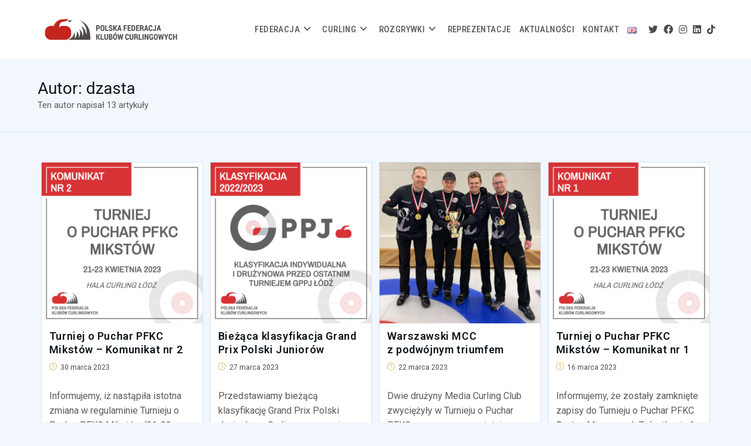

--- FILE ---
content_type: text/html; charset=UTF-8
request_url: https://pfkc.pl/author/just-w/
body_size: 105340
content:
<!DOCTYPE html>
<html class="html" lang="pl-PL">
<head>
	<meta charset="UTF-8">
	<link rel="profile" href="https://gmpg.org/xfn/11">

	<meta name='robots' content='index, follow, max-image-preview:large, max-snippet:-1, max-video-preview:-1' />
<meta name="viewport" content="width=device-width, initial-scale=1">
	<!-- This site is optimized with the Yoast SEO plugin v20.4 - https://yoast.com/wordpress/plugins/seo/ -->
	<title>dzasta, Autor w serwisie PFKC</title>
	<link rel="canonical" href="https://pfkc.pl/author/just-w/" />
	<link rel="next" href="https://pfkc.pl/author/just-w/page/2/" />
	<meta property="og:locale" content="pl_PL" />
	<meta property="og:type" content="profile" />
	<meta property="og:title" content="dzasta, Autor w serwisie PFKC" />
	<meta property="og:url" content="https://pfkc.pl/author/just-w/" />
	<meta property="og:site_name" content="PFKC" />
	<meta property="og:image" content="https://secure.gravatar.com/avatar/a8bc70531b5204ac9a1f0b45f55f34ea?s=500&d=mm&r=g" />
	<meta name="twitter:card" content="summary_large_image" />
	<meta name="twitter:site" content="@PFKC_curling" />
	<script type="application/ld+json" class="yoast-schema-graph">{"@context":"https://schema.org","@graph":[{"@type":"ProfilePage","@id":"https://pfkc.pl/author/just-w/","url":"https://pfkc.pl/author/just-w/","name":"dzasta, Autor w serwisie PFKC","isPartOf":{"@id":"https://pfkc.pl/#website"},"primaryImageOfPage":{"@id":"https://pfkc.pl/author/just-w/#primaryimage"},"image":{"@id":"https://pfkc.pl/author/just-w/#primaryimage"},"thumbnailUrl":"https://pfkc.pl/wp-content/uploads/2023/03/1676360621539.png","breadcrumb":{"@id":"https://pfkc.pl/author/just-w/#breadcrumb"},"inLanguage":"pl-PL","potentialAction":[{"@type":"ReadAction","target":["https://pfkc.pl/author/just-w/"]}]},{"@type":"ImageObject","inLanguage":"pl-PL","@id":"https://pfkc.pl/author/just-w/#primaryimage","url":"https://pfkc.pl/wp-content/uploads/2023/03/1676360621539.png","contentUrl":"https://pfkc.pl/wp-content/uploads/2023/03/1676360621539.png","width":1080,"height":1080},{"@type":"BreadcrumbList","@id":"https://pfkc.pl/author/just-w/#breadcrumb","itemListElement":[{"@type":"ListItem","position":1,"name":"Strona główna","item":"https://pfkc.pl/"},{"@type":"ListItem","position":2,"name":"Archiwum dla dzasta"}]},{"@type":"WebSite","@id":"https://pfkc.pl/#website","url":"https://pfkc.pl/","name":"PFKC","description":"Polska Federacja Klubów Curlingowych","publisher":{"@id":"https://pfkc.pl/#organization"},"alternateName":"PFKC","potentialAction":[{"@type":"SearchAction","target":{"@type":"EntryPoint","urlTemplate":"https://pfkc.pl/?s={search_term_string}"},"query-input":"required name=search_term_string"}],"inLanguage":"pl-PL"},{"@type":"Organization","@id":"https://pfkc.pl/#organization","name":"Polska Federacja Klubów Curlingowych","url":"https://pfkc.pl/","logo":{"@type":"ImageObject","inLanguage":"pl-PL","@id":"https://pfkc.pl/#/schema/logo/image/","url":"https://pfkc.pl/wp-content/uploads/2022/10/pfkc_logo_poziom_full.jpg","contentUrl":"https://pfkc.pl/wp-content/uploads/2022/10/pfkc_logo_poziom_full.jpg","width":700,"height":150,"caption":"Polska Federacja Klubów Curlingowych"},"image":{"@id":"https://pfkc.pl/#/schema/logo/image/"},"sameAs":["https://www.facebook.com/PolskaFederacjaKlubowCurlingowych","https://twitter.com/PFKC_curling","http://instagram.com/pfkc_curling","http://linkedin.com/company/pfkc","http://tiktok.com/@pfkc_curling"]},{"@type":"Person","@id":"https://pfkc.pl/#/schema/person/93be1982f22b02c7fea881190ff2473a","name":"dzasta","image":{"@type":"ImageObject","inLanguage":"pl-PL","@id":"https://pfkc.pl/#/schema/person/image/","url":"https://secure.gravatar.com/avatar/a8bc70531b5204ac9a1f0b45f55f34ea?s=96&d=mm&r=g","contentUrl":"https://secure.gravatar.com/avatar/a8bc70531b5204ac9a1f0b45f55f34ea?s=96&d=mm&r=g","caption":"dzasta"},"mainEntityOfPage":{"@id":"https://pfkc.pl/author/just-w/"}}]}</script>
	<!-- / Yoast SEO plugin. -->


<link rel='dns-prefetch' href='//fonts.googleapis.com' />
<link rel="alternate" type="application/rss+xml" title="PFKC &raquo; Kanał z wpisami" href="https://pfkc.pl/feed/" />
<link rel="alternate" type="application/rss+xml" title="PFKC &raquo; Kanał z komentarzami" href="https://pfkc.pl/comments/feed/" />
<link rel="alternate" type="text/calendar" title="PFKC &raquo; iCal Feed" href="https://pfkc.pl/turnieje/?ical=1" />
<link rel="alternate" type="application/rss+xml" title="PFKC &raquo; Kanał z wpisami, których autorem jest dzasta" href="https://pfkc.pl/author/just-w/feed/" />
<script>
window._wpemojiSettings = {"baseUrl":"https:\/\/s.w.org\/images\/core\/emoji\/14.0.0\/72x72\/","ext":".png","svgUrl":"https:\/\/s.w.org\/images\/core\/emoji\/14.0.0\/svg\/","svgExt":".svg","source":{"concatemoji":"https:\/\/pfkc.pl\/wp-includes\/js\/wp-emoji-release.min.js?ver=6.2.8"}};
/*! This file is auto-generated */
!function(e,a,t){var n,r,o,i=a.createElement("canvas"),p=i.getContext&&i.getContext("2d");function s(e,t){p.clearRect(0,0,i.width,i.height),p.fillText(e,0,0);e=i.toDataURL();return p.clearRect(0,0,i.width,i.height),p.fillText(t,0,0),e===i.toDataURL()}function c(e){var t=a.createElement("script");t.src=e,t.defer=t.type="text/javascript",a.getElementsByTagName("head")[0].appendChild(t)}for(o=Array("flag","emoji"),t.supports={everything:!0,everythingExceptFlag:!0},r=0;r<o.length;r++)t.supports[o[r]]=function(e){if(p&&p.fillText)switch(p.textBaseline="top",p.font="600 32px Arial",e){case"flag":return s("\ud83c\udff3\ufe0f\u200d\u26a7\ufe0f","\ud83c\udff3\ufe0f\u200b\u26a7\ufe0f")?!1:!s("\ud83c\uddfa\ud83c\uddf3","\ud83c\uddfa\u200b\ud83c\uddf3")&&!s("\ud83c\udff4\udb40\udc67\udb40\udc62\udb40\udc65\udb40\udc6e\udb40\udc67\udb40\udc7f","\ud83c\udff4\u200b\udb40\udc67\u200b\udb40\udc62\u200b\udb40\udc65\u200b\udb40\udc6e\u200b\udb40\udc67\u200b\udb40\udc7f");case"emoji":return!s("\ud83e\udef1\ud83c\udffb\u200d\ud83e\udef2\ud83c\udfff","\ud83e\udef1\ud83c\udffb\u200b\ud83e\udef2\ud83c\udfff")}return!1}(o[r]),t.supports.everything=t.supports.everything&&t.supports[o[r]],"flag"!==o[r]&&(t.supports.everythingExceptFlag=t.supports.everythingExceptFlag&&t.supports[o[r]]);t.supports.everythingExceptFlag=t.supports.everythingExceptFlag&&!t.supports.flag,t.DOMReady=!1,t.readyCallback=function(){t.DOMReady=!0},t.supports.everything||(n=function(){t.readyCallback()},a.addEventListener?(a.addEventListener("DOMContentLoaded",n,!1),e.addEventListener("load",n,!1)):(e.attachEvent("onload",n),a.attachEvent("onreadystatechange",function(){"complete"===a.readyState&&t.readyCallback()})),(e=t.source||{}).concatemoji?c(e.concatemoji):e.wpemoji&&e.twemoji&&(c(e.twemoji),c(e.wpemoji)))}(window,document,window._wpemojiSettings);
</script>
<style>
img.wp-smiley,
img.emoji {
	display: inline !important;
	border: none !important;
	box-shadow: none !important;
	height: 1em !important;
	width: 1em !important;
	margin: 0 0.07em !important;
	vertical-align: -0.1em !important;
	background: none !important;
	padding: 0 !important;
}
</style>
	<link rel='stylesheet' id='wp-block-library-css' href='https://pfkc.pl/wp-includes/css/dist/block-library/style.min.css?ver=6.2.8' media='all' />
<style id='wp-block-library-theme-inline-css'>
.wp-block-audio figcaption{color:#555;font-size:13px;text-align:center}.is-dark-theme .wp-block-audio figcaption{color:hsla(0,0%,100%,.65)}.wp-block-audio{margin:0 0 1em}.wp-block-code{border:1px solid #ccc;border-radius:4px;font-family:Menlo,Consolas,monaco,monospace;padding:.8em 1em}.wp-block-embed figcaption{color:#555;font-size:13px;text-align:center}.is-dark-theme .wp-block-embed figcaption{color:hsla(0,0%,100%,.65)}.wp-block-embed{margin:0 0 1em}.blocks-gallery-caption{color:#555;font-size:13px;text-align:center}.is-dark-theme .blocks-gallery-caption{color:hsla(0,0%,100%,.65)}.wp-block-image figcaption{color:#555;font-size:13px;text-align:center}.is-dark-theme .wp-block-image figcaption{color:hsla(0,0%,100%,.65)}.wp-block-image{margin:0 0 1em}.wp-block-pullquote{border-bottom:4px solid;border-top:4px solid;color:currentColor;margin-bottom:1.75em}.wp-block-pullquote cite,.wp-block-pullquote footer,.wp-block-pullquote__citation{color:currentColor;font-size:.8125em;font-style:normal;text-transform:uppercase}.wp-block-quote{border-left:.25em solid;margin:0 0 1.75em;padding-left:1em}.wp-block-quote cite,.wp-block-quote footer{color:currentColor;font-size:.8125em;font-style:normal;position:relative}.wp-block-quote.has-text-align-right{border-left:none;border-right:.25em solid;padding-left:0;padding-right:1em}.wp-block-quote.has-text-align-center{border:none;padding-left:0}.wp-block-quote.is-large,.wp-block-quote.is-style-large,.wp-block-quote.is-style-plain{border:none}.wp-block-search .wp-block-search__label{font-weight:700}.wp-block-search__button{border:1px solid #ccc;padding:.375em .625em}:where(.wp-block-group.has-background){padding:1.25em 2.375em}.wp-block-separator.has-css-opacity{opacity:.4}.wp-block-separator{border:none;border-bottom:2px solid;margin-left:auto;margin-right:auto}.wp-block-separator.has-alpha-channel-opacity{opacity:1}.wp-block-separator:not(.is-style-wide):not(.is-style-dots){width:100px}.wp-block-separator.has-background:not(.is-style-dots){border-bottom:none;height:1px}.wp-block-separator.has-background:not(.is-style-wide):not(.is-style-dots){height:2px}.wp-block-table{margin:0 0 1em}.wp-block-table td,.wp-block-table th{word-break:normal}.wp-block-table figcaption{color:#555;font-size:13px;text-align:center}.is-dark-theme .wp-block-table figcaption{color:hsla(0,0%,100%,.65)}.wp-block-video figcaption{color:#555;font-size:13px;text-align:center}.is-dark-theme .wp-block-video figcaption{color:hsla(0,0%,100%,.65)}.wp-block-video{margin:0 0 1em}.wp-block-template-part.has-background{margin-bottom:0;margin-top:0;padding:1.25em 2.375em}
</style>
<link rel='stylesheet' id='classic-theme-styles-css' href='https://pfkc.pl/wp-includes/css/classic-themes.min.css?ver=6.2.8' media='all' />
<style id='global-styles-inline-css'>
body{--wp--preset--color--black: #000000;--wp--preset--color--cyan-bluish-gray: #abb8c3;--wp--preset--color--white: #ffffff;--wp--preset--color--pale-pink: #f78da7;--wp--preset--color--vivid-red: #cf2e2e;--wp--preset--color--luminous-vivid-orange: #ff6900;--wp--preset--color--luminous-vivid-amber: #fcb900;--wp--preset--color--light-green-cyan: #7bdcb5;--wp--preset--color--vivid-green-cyan: #00d084;--wp--preset--color--pale-cyan-blue: #8ed1fc;--wp--preset--color--vivid-cyan-blue: #0693e3;--wp--preset--color--vivid-purple: #9b51e0;--wp--preset--gradient--vivid-cyan-blue-to-vivid-purple: linear-gradient(135deg,rgba(6,147,227,1) 0%,rgb(155,81,224) 100%);--wp--preset--gradient--light-green-cyan-to-vivid-green-cyan: linear-gradient(135deg,rgb(122,220,180) 0%,rgb(0,208,130) 100%);--wp--preset--gradient--luminous-vivid-amber-to-luminous-vivid-orange: linear-gradient(135deg,rgba(252,185,0,1) 0%,rgba(255,105,0,1) 100%);--wp--preset--gradient--luminous-vivid-orange-to-vivid-red: linear-gradient(135deg,rgba(255,105,0,1) 0%,rgb(207,46,46) 100%);--wp--preset--gradient--very-light-gray-to-cyan-bluish-gray: linear-gradient(135deg,rgb(238,238,238) 0%,rgb(169,184,195) 100%);--wp--preset--gradient--cool-to-warm-spectrum: linear-gradient(135deg,rgb(74,234,220) 0%,rgb(151,120,209) 20%,rgb(207,42,186) 40%,rgb(238,44,130) 60%,rgb(251,105,98) 80%,rgb(254,248,76) 100%);--wp--preset--gradient--blush-light-purple: linear-gradient(135deg,rgb(255,206,236) 0%,rgb(152,150,240) 100%);--wp--preset--gradient--blush-bordeaux: linear-gradient(135deg,rgb(254,205,165) 0%,rgb(254,45,45) 50%,rgb(107,0,62) 100%);--wp--preset--gradient--luminous-dusk: linear-gradient(135deg,rgb(255,203,112) 0%,rgb(199,81,192) 50%,rgb(65,88,208) 100%);--wp--preset--gradient--pale-ocean: linear-gradient(135deg,rgb(255,245,203) 0%,rgb(182,227,212) 50%,rgb(51,167,181) 100%);--wp--preset--gradient--electric-grass: linear-gradient(135deg,rgb(202,248,128) 0%,rgb(113,206,126) 100%);--wp--preset--gradient--midnight: linear-gradient(135deg,rgb(2,3,129) 0%,rgb(40,116,252) 100%);--wp--preset--duotone--dark-grayscale: url('#wp-duotone-dark-grayscale');--wp--preset--duotone--grayscale: url('#wp-duotone-grayscale');--wp--preset--duotone--purple-yellow: url('#wp-duotone-purple-yellow');--wp--preset--duotone--blue-red: url('#wp-duotone-blue-red');--wp--preset--duotone--midnight: url('#wp-duotone-midnight');--wp--preset--duotone--magenta-yellow: url('#wp-duotone-magenta-yellow');--wp--preset--duotone--purple-green: url('#wp-duotone-purple-green');--wp--preset--duotone--blue-orange: url('#wp-duotone-blue-orange');--wp--preset--font-size--small: 13px;--wp--preset--font-size--medium: 20px;--wp--preset--font-size--large: 36px;--wp--preset--font-size--x-large: 42px;--wp--preset--spacing--20: 0.44rem;--wp--preset--spacing--30: 0.67rem;--wp--preset--spacing--40: 1rem;--wp--preset--spacing--50: 1.5rem;--wp--preset--spacing--60: 2.25rem;--wp--preset--spacing--70: 3.38rem;--wp--preset--spacing--80: 5.06rem;--wp--preset--shadow--natural: 6px 6px 9px rgba(0, 0, 0, 0.2);--wp--preset--shadow--deep: 12px 12px 50px rgba(0, 0, 0, 0.4);--wp--preset--shadow--sharp: 6px 6px 0px rgba(0, 0, 0, 0.2);--wp--preset--shadow--outlined: 6px 6px 0px -3px rgba(255, 255, 255, 1), 6px 6px rgba(0, 0, 0, 1);--wp--preset--shadow--crisp: 6px 6px 0px rgba(0, 0, 0, 1);}:where(.is-layout-flex){gap: 0.5em;}body .is-layout-flow > .alignleft{float: left;margin-inline-start: 0;margin-inline-end: 2em;}body .is-layout-flow > .alignright{float: right;margin-inline-start: 2em;margin-inline-end: 0;}body .is-layout-flow > .aligncenter{margin-left: auto !important;margin-right: auto !important;}body .is-layout-constrained > .alignleft{float: left;margin-inline-start: 0;margin-inline-end: 2em;}body .is-layout-constrained > .alignright{float: right;margin-inline-start: 2em;margin-inline-end: 0;}body .is-layout-constrained > .aligncenter{margin-left: auto !important;margin-right: auto !important;}body .is-layout-constrained > :where(:not(.alignleft):not(.alignright):not(.alignfull)){max-width: var(--wp--style--global--content-size);margin-left: auto !important;margin-right: auto !important;}body .is-layout-constrained > .alignwide{max-width: var(--wp--style--global--wide-size);}body .is-layout-flex{display: flex;}body .is-layout-flex{flex-wrap: wrap;align-items: center;}body .is-layout-flex > *{margin: 0;}:where(.wp-block-columns.is-layout-flex){gap: 2em;}.has-black-color{color: var(--wp--preset--color--black) !important;}.has-cyan-bluish-gray-color{color: var(--wp--preset--color--cyan-bluish-gray) !important;}.has-white-color{color: var(--wp--preset--color--white) !important;}.has-pale-pink-color{color: var(--wp--preset--color--pale-pink) !important;}.has-vivid-red-color{color: var(--wp--preset--color--vivid-red) !important;}.has-luminous-vivid-orange-color{color: var(--wp--preset--color--luminous-vivid-orange) !important;}.has-luminous-vivid-amber-color{color: var(--wp--preset--color--luminous-vivid-amber) !important;}.has-light-green-cyan-color{color: var(--wp--preset--color--light-green-cyan) !important;}.has-vivid-green-cyan-color{color: var(--wp--preset--color--vivid-green-cyan) !important;}.has-pale-cyan-blue-color{color: var(--wp--preset--color--pale-cyan-blue) !important;}.has-vivid-cyan-blue-color{color: var(--wp--preset--color--vivid-cyan-blue) !important;}.has-vivid-purple-color{color: var(--wp--preset--color--vivid-purple) !important;}.has-black-background-color{background-color: var(--wp--preset--color--black) !important;}.has-cyan-bluish-gray-background-color{background-color: var(--wp--preset--color--cyan-bluish-gray) !important;}.has-white-background-color{background-color: var(--wp--preset--color--white) !important;}.has-pale-pink-background-color{background-color: var(--wp--preset--color--pale-pink) !important;}.has-vivid-red-background-color{background-color: var(--wp--preset--color--vivid-red) !important;}.has-luminous-vivid-orange-background-color{background-color: var(--wp--preset--color--luminous-vivid-orange) !important;}.has-luminous-vivid-amber-background-color{background-color: var(--wp--preset--color--luminous-vivid-amber) !important;}.has-light-green-cyan-background-color{background-color: var(--wp--preset--color--light-green-cyan) !important;}.has-vivid-green-cyan-background-color{background-color: var(--wp--preset--color--vivid-green-cyan) !important;}.has-pale-cyan-blue-background-color{background-color: var(--wp--preset--color--pale-cyan-blue) !important;}.has-vivid-cyan-blue-background-color{background-color: var(--wp--preset--color--vivid-cyan-blue) !important;}.has-vivid-purple-background-color{background-color: var(--wp--preset--color--vivid-purple) !important;}.has-black-border-color{border-color: var(--wp--preset--color--black) !important;}.has-cyan-bluish-gray-border-color{border-color: var(--wp--preset--color--cyan-bluish-gray) !important;}.has-white-border-color{border-color: var(--wp--preset--color--white) !important;}.has-pale-pink-border-color{border-color: var(--wp--preset--color--pale-pink) !important;}.has-vivid-red-border-color{border-color: var(--wp--preset--color--vivid-red) !important;}.has-luminous-vivid-orange-border-color{border-color: var(--wp--preset--color--luminous-vivid-orange) !important;}.has-luminous-vivid-amber-border-color{border-color: var(--wp--preset--color--luminous-vivid-amber) !important;}.has-light-green-cyan-border-color{border-color: var(--wp--preset--color--light-green-cyan) !important;}.has-vivid-green-cyan-border-color{border-color: var(--wp--preset--color--vivid-green-cyan) !important;}.has-pale-cyan-blue-border-color{border-color: var(--wp--preset--color--pale-cyan-blue) !important;}.has-vivid-cyan-blue-border-color{border-color: var(--wp--preset--color--vivid-cyan-blue) !important;}.has-vivid-purple-border-color{border-color: var(--wp--preset--color--vivid-purple) !important;}.has-vivid-cyan-blue-to-vivid-purple-gradient-background{background: var(--wp--preset--gradient--vivid-cyan-blue-to-vivid-purple) !important;}.has-light-green-cyan-to-vivid-green-cyan-gradient-background{background: var(--wp--preset--gradient--light-green-cyan-to-vivid-green-cyan) !important;}.has-luminous-vivid-amber-to-luminous-vivid-orange-gradient-background{background: var(--wp--preset--gradient--luminous-vivid-amber-to-luminous-vivid-orange) !important;}.has-luminous-vivid-orange-to-vivid-red-gradient-background{background: var(--wp--preset--gradient--luminous-vivid-orange-to-vivid-red) !important;}.has-very-light-gray-to-cyan-bluish-gray-gradient-background{background: var(--wp--preset--gradient--very-light-gray-to-cyan-bluish-gray) !important;}.has-cool-to-warm-spectrum-gradient-background{background: var(--wp--preset--gradient--cool-to-warm-spectrum) !important;}.has-blush-light-purple-gradient-background{background: var(--wp--preset--gradient--blush-light-purple) !important;}.has-blush-bordeaux-gradient-background{background: var(--wp--preset--gradient--blush-bordeaux) !important;}.has-luminous-dusk-gradient-background{background: var(--wp--preset--gradient--luminous-dusk) !important;}.has-pale-ocean-gradient-background{background: var(--wp--preset--gradient--pale-ocean) !important;}.has-electric-grass-gradient-background{background: var(--wp--preset--gradient--electric-grass) !important;}.has-midnight-gradient-background{background: var(--wp--preset--gradient--midnight) !important;}.has-small-font-size{font-size: var(--wp--preset--font-size--small) !important;}.has-medium-font-size{font-size: var(--wp--preset--font-size--medium) !important;}.has-large-font-size{font-size: var(--wp--preset--font-size--large) !important;}.has-x-large-font-size{font-size: var(--wp--preset--font-size--x-large) !important;}
.wp-block-navigation a:where(:not(.wp-element-button)){color: inherit;}
:where(.wp-block-columns.is-layout-flex){gap: 2em;}
.wp-block-pullquote{font-size: 1.5em;line-height: 1.6;}
</style>
<link rel='stylesheet' id='Total_Soft_Cal-css' href='https://pfkc.pl/wp-content/plugins/calendar-event/CSS/Total-Soft-Calendar-Widget.css?ver=6.2.8' media='all' />
<link rel='stylesheet' id='fontawesome-css-css' href='https://pfkc.pl/wp-content/plugins/calendar-event/CSS/totalsoft.css?ver=6.2.8' media='all' />
<link rel='stylesheet' id='hfe-style-css' href='https://pfkc.pl/wp-content/plugins/header-footer-elementor/assets/css/header-footer-elementor.css?ver=1.6.13' media='all' />
<link rel='stylesheet' id='elementor-icons-css' href='https://pfkc.pl/wp-content/plugins/elementor/assets/lib/eicons/css/elementor-icons.min.css?ver=5.18.0' media='all' />
<link rel='stylesheet' id='elementor-frontend-legacy-css' href='https://pfkc.pl/wp-content/plugins/elementor/assets/css/frontend-legacy.min.css?ver=3.12.1' media='all' />
<link rel='stylesheet' id='elementor-frontend-css' href='https://pfkc.pl/wp-content/plugins/elementor/assets/css/frontend.min.css?ver=3.12.1' media='all' />
<link rel='stylesheet' id='swiper-css' href='https://pfkc.pl/wp-content/plugins/elementor/assets/lib/swiper/css/swiper.min.css?ver=5.3.6' media='all' />
<link rel='stylesheet' id='elementor-post-5-css' href='https://pfkc.pl/wp-content/uploads/elementor/css/post-5.css?ver=1738234124' media='all' />
<link rel='stylesheet' id='powerpack-frontend-css' href='https://pfkc.pl/wp-content/plugins/powerpack-lite-for-elementor/assets/css/min/frontend.min.css?ver=2.7.4' media='all' />
<link rel='stylesheet' id='elementor-global-css' href='https://pfkc.pl/wp-content/uploads/elementor/css/global.css?ver=1738234119' media='all' />
<link rel='stylesheet' id='elementor-post-318-css' href='https://pfkc.pl/wp-content/uploads/elementor/css/post-318.css?ver=1738234119' media='all' />
<link rel='stylesheet' id='hfe-widgets-style-css' href='https://pfkc.pl/wp-content/plugins/header-footer-elementor/inc/widgets-css/frontend.css?ver=1.6.13' media='all' />
<link rel='stylesheet' id='elementor-post-2065-css' href='https://pfkc.pl/wp-content/uploads/elementor/css/post-2065.css?ver=1738234119' media='all' />
<link rel='stylesheet' id='font-awesome-css' href='https://pfkc.pl/wp-content/themes/oceanwp/assets/fonts/fontawesome/css/all.min.css?ver=6.4.2' media='all' />
<link rel='stylesheet' id='simple-line-icons-css' href='https://pfkc.pl/wp-content/themes/oceanwp/assets/css/third/simple-line-icons.min.css?ver=2.4.0' media='all' />
<link rel='stylesheet' id='oceanwp-style-css' href='https://pfkc.pl/wp-content/themes/oceanwp/assets/css/style.min.css?ver=3.5.5' media='all' />
<link rel='stylesheet' id='oceanwp-hamburgers-css' href='https://pfkc.pl/wp-content/themes/oceanwp/assets/css/third/hamburgers/hamburgers.min.css?ver=3.5.5' media='all' />
<link rel='stylesheet' id='oceanwp-spin-css' href='https://pfkc.pl/wp-content/themes/oceanwp/assets/css/third/hamburgers/types/spin.css?ver=3.5.5' media='all' />
<link rel='stylesheet' id='oceanwp-google-font-roboto-css' href='//fonts.googleapis.com/css?family=Roboto%3A100%2C200%2C300%2C400%2C500%2C600%2C700%2C800%2C900%2C100i%2C200i%2C300i%2C400i%2C500i%2C600i%2C700i%2C800i%2C900i&#038;subset=latin&#038;display=swap&#038;ver=6.2.8' media='all' />
<link rel='stylesheet' id='oceanwp-google-font-roboto-condensed-css' href='//fonts.googleapis.com/css?family=Roboto+Condensed%3A100%2C200%2C300%2C400%2C500%2C600%2C700%2C800%2C900%2C100i%2C200i%2C300i%2C400i%2C500i%2C600i%2C700i%2C800i%2C900i&#038;subset=latin&#038;display=swap&#038;ver=6.2.8' media='all' />
<link rel='stylesheet' id='oe-widgets-style-css' href='https://pfkc.pl/wp-content/plugins/ocean-extra/assets/css/widgets.css?ver=6.2.8' media='all' />
<link rel='stylesheet' id='google-fonts-1-css' href='https://fonts.googleapis.com/css?family=Roboto%3A100%2C100italic%2C200%2C200italic%2C300%2C300italic%2C400%2C400italic%2C500%2C500italic%2C600%2C600italic%2C700%2C700italic%2C800%2C800italic%2C900%2C900italic%7CRoboto+Condensed%3A100%2C100italic%2C200%2C200italic%2C300%2C300italic%2C400%2C400italic%2C500%2C500italic%2C600%2C600italic%2C700%2C700italic%2C800%2C800italic%2C900%2C900italic&#038;display=auto&#038;subset=latin-ext&#038;ver=6.2.8' media='all' />
<link rel='stylesheet' id='elementor-icons-shared-0-css' href='https://pfkc.pl/wp-content/plugins/elementor/assets/lib/font-awesome/css/fontawesome.min.css?ver=5.15.3' media='all' />
<link rel='stylesheet' id='elementor-icons-fa-brands-css' href='https://pfkc.pl/wp-content/plugins/elementor/assets/lib/font-awesome/css/brands.min.css?ver=5.15.3' media='all' />
<link rel="preconnect" href="https://fonts.gstatic.com/" crossorigin><!--n2css--><script id='jquery-core-js-extra'>
var pp = {"ajax_url":"https:\/\/pfkc.pl\/wp-admin\/admin-ajax.php"};
</script>
<script src='https://pfkc.pl/wp-includes/js/jquery/jquery.min.js?ver=3.6.4' id='jquery-core-js'></script>
<script src='https://pfkc.pl/wp-includes/js/jquery/jquery-migrate.min.js?ver=3.4.0' id='jquery-migrate-js'></script>
<script src='https://pfkc.pl/wp-includes/js/jquery/ui/core.min.js?ver=1.13.2' id='jquery-ui-core-js'></script>
<script src='https://pfkc.pl/wp-content/plugins/calendar-event/JS/Total-Soft-Calendar-Widget.js?ver=6.2.8' id='Total_Soft_Cal-js'></script>
<link rel="https://api.w.org/" href="https://pfkc.pl/wp-json/" /><link rel="alternate" type="application/json" href="https://pfkc.pl/wp-json/wp/v2/users/2" /><link rel="EditURI" type="application/rsd+xml" title="RSD" href="https://pfkc.pl/xmlrpc.php?rsd" />
<link rel="wlwmanifest" type="application/wlwmanifest+xml" href="https://pfkc.pl/wp-includes/wlwmanifest.xml" />
<meta name="generator" content="WordPress 6.2.8" />

		<!-- GA Google Analytics @ https://m0n.co/ga -->
		<script async src="https://www.googletagmanager.com/gtag/js?id=G-3NXQXK7R5E"></script>
		<script>
			window.dataLayer = window.dataLayer || [];
			function gtag(){dataLayer.push(arguments);}
			gtag('js', new Date());
			gtag('config', 'G-3NXQXK7R5E');
		</script>

	<meta name="tec-api-version" content="v1"><meta name="tec-api-origin" content="https://pfkc.pl"><link rel="alternate" href="https://pfkc.pl/wp-json/tribe/events/v1/" /><meta name="generator" content="Elementor 3.12.1; features: a11y_improvements, additional_custom_breakpoints; settings: css_print_method-external, google_font-enabled, font_display-auto">
<link rel="icon" href="https://pfkc.pl/wp-content/uploads/2022/10/cropped-pfkc_icon-32x32.png" sizes="32x32" />
<link rel="icon" href="https://pfkc.pl/wp-content/uploads/2022/10/cropped-pfkc_icon-192x192.png" sizes="192x192" />
<link rel="apple-touch-icon" href="https://pfkc.pl/wp-content/uploads/2022/10/cropped-pfkc_icon-180x180.png" />
<meta name="msapplication-TileImage" content="https://pfkc.pl/wp-content/uploads/2022/10/cropped-pfkc_icon-270x270.png" />
		<style id="wp-custom-css">
			.page-header-title{font-size:28px}.page-header{border-bottom:#d6e1f0 solid 1px}div#n2-ss-2 .nextend-arrow img{width:42px}__________________blog .widget-title{border:none;padding:0;margin:0 0 10px 0}.oceanwp-widget-recent-posts-li,.widget_categories li,.widget_recent_entries li,.widget_archive li,.widget_recent_comments li,.widget-recent-posts-icons li,.site-footer .widget_nav_menu li{padding:5px 0;border-bottom:none}.single-post ul.meta,ul.meta{color:#4a4a4a;font-size:12px}.single-post ul.meta li i,ul.meta li i{color:#d1b257;font-size:13px}.blog-entry.grid-entry .blog-entry-inner{background:#ffffff}.blog-entry.grid-entry .blog-entry-readmore a{font-size:14px;border-bottom:none;text-transform:none;font-weight:500;color:#D22023}.related-post-title{font-size:1em !important}.related-post-title a{color:#10171d }.theme-heading{color:#10171d;font-weight:400}____________________event manager ____________________kalndarz @media screen and (max-width:599px){.monthly-day .monthly-event-indicator{height:20px;font-size:11px;white-space:nowrap}}@media screen and (min-width:600px){.monthly-day .monthly-event-indicator{height:auto;font-size:14px;line-height:1.1em;white-space:normal }.monthly-day1 .monthly-event-indicator{font-family:Roboto !important}}		</style>
		<!-- OceanWP CSS -->
<style type="text/css">
/* General CSS */a:hover,a.light:hover,.theme-heading .text::before,.theme-heading .text::after,#top-bar-content >a:hover,#top-bar-social li.oceanwp-email a:hover,#site-navigation-wrap .dropdown-menu >li >a:hover,#site-header.medium-header #medium-searchform button:hover,.oceanwp-mobile-menu-icon a:hover,.blog-entry.post .blog-entry-header .entry-title a:hover,.blog-entry.post .blog-entry-readmore a:hover,.blog-entry.thumbnail-entry .blog-entry-category a,ul.meta li a:hover,.dropcap,.single nav.post-navigation .nav-links .title,body .related-post-title a:hover,body #wp-calendar caption,body .contact-info-widget.default i,body .contact-info-widget.big-icons i,body .custom-links-widget .oceanwp-custom-links li a:hover,body .custom-links-widget .oceanwp-custom-links li a:hover:before,body .posts-thumbnails-widget li a:hover,body .social-widget li.oceanwp-email a:hover,.comment-author .comment-meta .comment-reply-link,#respond #cancel-comment-reply-link:hover,#footer-widgets .footer-box a:hover,#footer-bottom a:hover,#footer-bottom #footer-bottom-menu a:hover,.sidr a:hover,.sidr-class-dropdown-toggle:hover,.sidr-class-menu-item-has-children.active >a,.sidr-class-menu-item-has-children.active >a >.sidr-class-dropdown-toggle,input[type=checkbox]:checked:before{color:#d22023}.single nav.post-navigation .nav-links .title .owp-icon use,.blog-entry.post .blog-entry-readmore a:hover .owp-icon use,body .contact-info-widget.default .owp-icon use,body .contact-info-widget.big-icons .owp-icon use{stroke:#d22023}input[type="button"],input[type="reset"],input[type="submit"],button[type="submit"],.button,#site-navigation-wrap .dropdown-menu >li.btn >a >span,.thumbnail:hover i,.post-quote-content,.omw-modal .omw-close-modal,body .contact-info-widget.big-icons li:hover i,body div.wpforms-container-full .wpforms-form input[type=submit],body div.wpforms-container-full .wpforms-form button[type=submit],body div.wpforms-container-full .wpforms-form .wpforms-page-button{background-color:#d22023}.thumbnail:hover .link-post-svg-icon{background-color:#d22023}body .contact-info-widget.big-icons li:hover .owp-icon{background-color:#d22023}.widget-title{border-color:#d22023}blockquote{border-color:#d22023}#searchform-dropdown{border-color:#d22023}.dropdown-menu .sub-menu{border-color:#d22023}.blog-entry.large-entry .blog-entry-readmore a:hover{border-color:#d22023}.oceanwp-newsletter-form-wrap input[type="email"]:focus{border-color:#d22023}.social-widget li.oceanwp-email a:hover{border-color:#d22023}#respond #cancel-comment-reply-link:hover{border-color:#d22023}body .contact-info-widget.big-icons li:hover i{border-color:#d22023}#footer-widgets .oceanwp-newsletter-form-wrap input[type="email"]:focus{border-color:#d22023}blockquote,.wp-block-quote{border-left-color:#d22023}body .contact-info-widget.big-icons li:hover .owp-icon{border-color:#d22023}input[type="button"]:hover,input[type="reset"]:hover,input[type="submit"]:hover,button[type="submit"]:hover,input[type="button"]:focus,input[type="reset"]:focus,input[type="submit"]:focus,button[type="submit"]:focus,.button:hover,.button:focus,#site-navigation-wrap .dropdown-menu >li.btn >a:hover >span,.post-quote-author,.omw-modal .omw-close-modal:hover,body div.wpforms-container-full .wpforms-form input[type=submit]:hover,body div.wpforms-container-full .wpforms-form button[type=submit]:hover,body div.wpforms-container-full .wpforms-form .wpforms-page-button:hover{background-color:#af1a26}table th,table td,hr,.content-area,body.content-left-sidebar #content-wrap .content-area,.content-left-sidebar .content-area,#top-bar-wrap,#site-header,#site-header.top-header #search-toggle,.dropdown-menu ul li,.centered-minimal-page-header,.blog-entry.post,.blog-entry.grid-entry .blog-entry-inner,.blog-entry.thumbnail-entry .blog-entry-bottom,.single-post .entry-title,.single .entry-share-wrap .entry-share,.single .entry-share,.single .entry-share ul li a,.single nav.post-navigation,.single nav.post-navigation .nav-links .nav-previous,#author-bio,#author-bio .author-bio-avatar,#author-bio .author-bio-social li a,#related-posts,#comments,.comment-body,#respond #cancel-comment-reply-link,#blog-entries .type-page,.page-numbers a,.page-numbers span:not(.elementor-screen-only),.page-links span,body #wp-calendar caption,body #wp-calendar th,body #wp-calendar tbody,body .contact-info-widget.default i,body .contact-info-widget.big-icons i,body .posts-thumbnails-widget li,body .tagcloud a{border-color:#d6e1f0}body .contact-info-widget.big-icons .owp-icon,body .contact-info-widget.default .owp-icon{border-color:#d6e1f0}body,.has-parallax-footer:not(.separate-layout) #main{background-color:#f2f7fe}a:hover{color:#d22023}a:hover .owp-icon use{stroke:#d22023}.container{width:1320px}.page-header .page-header-title,.page-header.background-image-page-header .page-header-title{color:#10171d}.site-breadcrumbs,.background-image-page-header .site-breadcrumbs{color:#768089}.site-breadcrumbs ul li .breadcrumb-sep,.site-breadcrumbs ol li .breadcrumb-sep{color:#d6e1f0}.site-breadcrumbs a,.background-image-page-header .site-breadcrumbs a{color:#768089}.site-breadcrumbs a .owp-icon use,.background-image-page-header .site-breadcrumbs a .owp-icon use{stroke:#768089}.site-breadcrumbs a:hover,.background-image-page-header .site-breadcrumbs a:hover{color:#d22023}.site-breadcrumbs a:hover .owp-icon use,.background-image-page-header .site-breadcrumbs a:hover .owp-icon use{stroke:#d22023}/* Blog CSS */.single-post .background-image-page-header .page-header-inner,.single-post .background-image-page-header .site-breadcrumbs{text-align:left}/* Header CSS */#site-logo #site-logo-inner,.oceanwp-social-menu .social-menu-inner,#site-header.full_screen-header .menu-bar-inner,.after-header-content .after-header-content-inner{height:100px}#site-navigation-wrap .dropdown-menu >li >a,.oceanwp-mobile-menu-icon a,.mobile-menu-close,.after-header-content-inner >a{line-height:100px}#site-header.has-header-media .overlay-header-media{background-color:rgba(0,0,0,0.5)}#site-logo #site-logo-inner a img,#site-header.center-header #site-navigation-wrap .middle-site-logo a img{max-width:250px}@media (max-width:480px){#site-logo #site-logo-inner a img,#site-header.center-header #site-navigation-wrap .middle-site-logo a img{max-width:220px}}#site-navigation-wrap .dropdown-menu >li >a{padding:0 7px}#site-navigation-wrap .dropdown-menu >li >a,.oceanwp-mobile-menu-icon a,#searchform-header-replace-close{color:#5b5b5b}#site-navigation-wrap .dropdown-menu >li >a .owp-icon use,.oceanwp-mobile-menu-icon a .owp-icon use,#searchform-header-replace-close .owp-icon use{stroke:#5b5b5b}#site-navigation-wrap .dropdown-menu >li >a:hover,.oceanwp-mobile-menu-icon a:hover,#searchform-header-replace-close:hover{color:#d22023}#site-navigation-wrap .dropdown-menu >li >a:hover .owp-icon use,.oceanwp-mobile-menu-icon a:hover .owp-icon use,#searchform-header-replace-close:hover .owp-icon use{stroke:#d22023}.dropdown-menu .sub-menu,#searchform-dropdown,.current-shop-items-dropdown{border-color:#d22023}.dropdown-menu ul li.menu-item,.navigation >ul >li >ul.megamenu.sub-menu >li,.navigation .megamenu li ul.sub-menu{border-color:#d6e1f0}.dropdown-menu ul li a.menu-link{color:#5b5b5b}.dropdown-menu ul li a.menu-link .owp-icon use{stroke:#5b5b5b}.dropdown-menu ul li a.menu-link:hover{color:#10171d}.dropdown-menu ul li a.menu-link:hover .owp-icon use{stroke:#10171d}.dropdown-menu ul li a.menu-link:hover{background-color:#f2f7fe}.navigation li.mega-cat ul li .mega-post-title a{color:#ffffff}.oceanwp-social-menu ul li a,.oceanwp-social-menu .colored ul li a,.oceanwp-social-menu .minimal ul li a,.oceanwp-social-menu .dark ul li a{font-size:16px}.oceanwp-social-menu ul li a .owp-icon,.oceanwp-social-menu .colored ul li a .owp-icon,.oceanwp-social-menu .minimal ul li a .owp-icon,.oceanwp-social-menu .dark ul li a .owp-icon{width:16px;height:16px}.oceanwp-social-menu ul li a{padding:0 5px 0 5px}.oceanwp-social-menu.simple-social ul li a{color:#4c4c4c}.oceanwp-social-menu.simple-social ul li a .owp-icon use{stroke:#4c4c4c}@media (max-width:1080px){#top-bar-nav,#site-navigation-wrap,.oceanwp-social-menu,.after-header-content{display:none}.center-logo #site-logo{float:none;position:absolute;left:50%;padding:0;-webkit-transform:translateX(-50%);transform:translateX(-50%)}#site-header.center-header #site-logo,.oceanwp-mobile-menu-icon,#oceanwp-cart-sidebar-wrap{display:block}body.vertical-header-style #outer-wrap{margin:0 !important}#site-header.vertical-header{position:relative;width:100%;left:0 !important;right:0 !important}#site-header.vertical-header .has-template >#site-logo{display:block}#site-header.vertical-header #site-header-inner{display:-webkit-box;display:-webkit-flex;display:-ms-flexbox;display:flex;-webkit-align-items:center;align-items:center;padding:0;max-width:90%}#site-header.vertical-header #site-header-inner >*:not(.oceanwp-mobile-menu-icon){display:none}#site-header.vertical-header #site-header-inner >*{padding:0 !important}#site-header.vertical-header #site-header-inner #site-logo{display:block;margin:0;width:50%;text-align:left}body.rtl #site-header.vertical-header #site-header-inner #site-logo{text-align:right}#site-header.vertical-header #site-header-inner .oceanwp-mobile-menu-icon{width:50%;text-align:right}body.rtl #site-header.vertical-header #site-header-inner .oceanwp-mobile-menu-icon{text-align:left}#site-header.vertical-header .vertical-toggle,body.vertical-header-style.vh-closed #site-header.vertical-header .vertical-toggle{display:none}#site-logo.has-responsive-logo .custom-logo-link{display:none}#site-logo.has-responsive-logo .responsive-logo-link{display:block}.is-sticky #site-logo.has-sticky-logo .responsive-logo-link{display:none}.is-sticky #site-logo.has-responsive-logo .sticky-logo-link{display:block}#top-bar.has-no-content #top-bar-social.top-bar-left,#top-bar.has-no-content #top-bar-social.top-bar-right{position:inherit;left:auto;right:auto;float:none;height:auto;line-height:1.5em;margin-top:0;text-align:center}#top-bar.has-no-content #top-bar-social li{float:none;display:inline-block}.owp-cart-overlay,#side-panel-wrap a.side-panel-btn{display:none !important}}.mobile-menu .hamburger-inner,.mobile-menu .hamburger-inner::before,.mobile-menu .hamburger-inner::after{background-color:#000000}/* Top Bar CSS */#top-bar{padding:20px 0 30px 0}#top-bar-social li a{font-size:24px}.page-header{background-color:#f2f7fe}/* Typography CSS */body{font-family:Roboto;font-size:16px;color:#5b5b5b;line-height:1.6}h1,h2,h3,h4,h5,h6,.theme-heading,.widget-title,.oceanwp-widget-recent-posts-title,.comment-reply-title,.entry-title,.sidebar-box .widget-title{font-family:Roboto;line-height:1.3}#site-navigation-wrap .dropdown-menu >li >a,#site-header.full_screen-header .fs-dropdown-menu >li >a,#site-header.top-header #site-navigation-wrap .dropdown-menu >li >a,#site-header.center-header #site-navigation-wrap .dropdown-menu >li >a,#site-header.medium-header #site-navigation-wrap .dropdown-menu >li >a,.oceanwp-mobile-menu-icon a{font-family:Roboto Condensed;font-weight:500;font-size:15px;letter-spacing:.4px;text-transform:uppercase}.dropdown-menu ul li a.menu-link,#site-header.full_screen-header .fs-dropdown-menu ul.sub-menu li a{font-family:Roboto Condensed;font-weight:500;font-size:14px;line-height:1.4;letter-spacing:.8px;text-transform:uppercase}.sidr-class-dropdown-menu li a,a.sidr-class-toggle-sidr-close,#mobile-dropdown ul li a,body #mobile-fullscreen ul li a{font-family:Roboto Condensed;font-weight:500;text-transform:uppercase}.page-header .page-header-title,.page-header.background-image-page-header .page-header-title{font-family:Roboto;font-weight:400;line-height:1.2}.blog-entry.post .blog-entry-header .entry-title a{font-size:1em;color:#10171d;line-height:1.3}.single-post .entry-title{font-size:3em;text-transform:uppercase}.sidebar-box .widget-title{font-weight:400;font-size:1.2em;color:#d22023;letter-spacing:.6px;text-transform:uppercase}.sidebar-box,.footer-box{font-size:1.1em}
</style></head>

<body class="archive author author-just-w author-2 wp-custom-logo wp-embed-responsive tribe-no-js ehf-footer ehf-template-oceanwp ehf-stylesheet-oceanwp oceanwp-theme dropdown-mobile no-header-border content-full-width has-blog-grid has-fixed-footer elementor-default elementor-kit-5" >

	<svg xmlns="http://www.w3.org/2000/svg" viewBox="0 0 0 0" width="0" height="0" focusable="false" role="none" style="visibility: hidden; position: absolute; left: -9999px; overflow: hidden;" ><defs><filter id="wp-duotone-dark-grayscale"><feColorMatrix color-interpolation-filters="sRGB" type="matrix" values=" .299 .587 .114 0 0 .299 .587 .114 0 0 .299 .587 .114 0 0 .299 .587 .114 0 0 " /><feComponentTransfer color-interpolation-filters="sRGB" ><feFuncR type="table" tableValues="0 0.49803921568627" /><feFuncG type="table" tableValues="0 0.49803921568627" /><feFuncB type="table" tableValues="0 0.49803921568627" /><feFuncA type="table" tableValues="1 1" /></feComponentTransfer><feComposite in2="SourceGraphic" operator="in" /></filter></defs></svg><svg xmlns="http://www.w3.org/2000/svg" viewBox="0 0 0 0" width="0" height="0" focusable="false" role="none" style="visibility: hidden; position: absolute; left: -9999px; overflow: hidden;" ><defs><filter id="wp-duotone-grayscale"><feColorMatrix color-interpolation-filters="sRGB" type="matrix" values=" .299 .587 .114 0 0 .299 .587 .114 0 0 .299 .587 .114 0 0 .299 .587 .114 0 0 " /><feComponentTransfer color-interpolation-filters="sRGB" ><feFuncR type="table" tableValues="0 1" /><feFuncG type="table" tableValues="0 1" /><feFuncB type="table" tableValues="0 1" /><feFuncA type="table" tableValues="1 1" /></feComponentTransfer><feComposite in2="SourceGraphic" operator="in" /></filter></defs></svg><svg xmlns="http://www.w3.org/2000/svg" viewBox="0 0 0 0" width="0" height="0" focusable="false" role="none" style="visibility: hidden; position: absolute; left: -9999px; overflow: hidden;" ><defs><filter id="wp-duotone-purple-yellow"><feColorMatrix color-interpolation-filters="sRGB" type="matrix" values=" .299 .587 .114 0 0 .299 .587 .114 0 0 .299 .587 .114 0 0 .299 .587 .114 0 0 " /><feComponentTransfer color-interpolation-filters="sRGB" ><feFuncR type="table" tableValues="0.54901960784314 0.98823529411765" /><feFuncG type="table" tableValues="0 1" /><feFuncB type="table" tableValues="0.71764705882353 0.25490196078431" /><feFuncA type="table" tableValues="1 1" /></feComponentTransfer><feComposite in2="SourceGraphic" operator="in" /></filter></defs></svg><svg xmlns="http://www.w3.org/2000/svg" viewBox="0 0 0 0" width="0" height="0" focusable="false" role="none" style="visibility: hidden; position: absolute; left: -9999px; overflow: hidden;" ><defs><filter id="wp-duotone-blue-red"><feColorMatrix color-interpolation-filters="sRGB" type="matrix" values=" .299 .587 .114 0 0 .299 .587 .114 0 0 .299 .587 .114 0 0 .299 .587 .114 0 0 " /><feComponentTransfer color-interpolation-filters="sRGB" ><feFuncR type="table" tableValues="0 1" /><feFuncG type="table" tableValues="0 0.27843137254902" /><feFuncB type="table" tableValues="0.5921568627451 0.27843137254902" /><feFuncA type="table" tableValues="1 1" /></feComponentTransfer><feComposite in2="SourceGraphic" operator="in" /></filter></defs></svg><svg xmlns="http://www.w3.org/2000/svg" viewBox="0 0 0 0" width="0" height="0" focusable="false" role="none" style="visibility: hidden; position: absolute; left: -9999px; overflow: hidden;" ><defs><filter id="wp-duotone-midnight"><feColorMatrix color-interpolation-filters="sRGB" type="matrix" values=" .299 .587 .114 0 0 .299 .587 .114 0 0 .299 .587 .114 0 0 .299 .587 .114 0 0 " /><feComponentTransfer color-interpolation-filters="sRGB" ><feFuncR type="table" tableValues="0 0" /><feFuncG type="table" tableValues="0 0.64705882352941" /><feFuncB type="table" tableValues="0 1" /><feFuncA type="table" tableValues="1 1" /></feComponentTransfer><feComposite in2="SourceGraphic" operator="in" /></filter></defs></svg><svg xmlns="http://www.w3.org/2000/svg" viewBox="0 0 0 0" width="0" height="0" focusable="false" role="none" style="visibility: hidden; position: absolute; left: -9999px; overflow: hidden;" ><defs><filter id="wp-duotone-magenta-yellow"><feColorMatrix color-interpolation-filters="sRGB" type="matrix" values=" .299 .587 .114 0 0 .299 .587 .114 0 0 .299 .587 .114 0 0 .299 .587 .114 0 0 " /><feComponentTransfer color-interpolation-filters="sRGB" ><feFuncR type="table" tableValues="0.78039215686275 1" /><feFuncG type="table" tableValues="0 0.94901960784314" /><feFuncB type="table" tableValues="0.35294117647059 0.47058823529412" /><feFuncA type="table" tableValues="1 1" /></feComponentTransfer><feComposite in2="SourceGraphic" operator="in" /></filter></defs></svg><svg xmlns="http://www.w3.org/2000/svg" viewBox="0 0 0 0" width="0" height="0" focusable="false" role="none" style="visibility: hidden; position: absolute; left: -9999px; overflow: hidden;" ><defs><filter id="wp-duotone-purple-green"><feColorMatrix color-interpolation-filters="sRGB" type="matrix" values=" .299 .587 .114 0 0 .299 .587 .114 0 0 .299 .587 .114 0 0 .299 .587 .114 0 0 " /><feComponentTransfer color-interpolation-filters="sRGB" ><feFuncR type="table" tableValues="0.65098039215686 0.40392156862745" /><feFuncG type="table" tableValues="0 1" /><feFuncB type="table" tableValues="0.44705882352941 0.4" /><feFuncA type="table" tableValues="1 1" /></feComponentTransfer><feComposite in2="SourceGraphic" operator="in" /></filter></defs></svg><svg xmlns="http://www.w3.org/2000/svg" viewBox="0 0 0 0" width="0" height="0" focusable="false" role="none" style="visibility: hidden; position: absolute; left: -9999px; overflow: hidden;" ><defs><filter id="wp-duotone-blue-orange"><feColorMatrix color-interpolation-filters="sRGB" type="matrix" values=" .299 .587 .114 0 0 .299 .587 .114 0 0 .299 .587 .114 0 0 .299 .587 .114 0 0 " /><feComponentTransfer color-interpolation-filters="sRGB" ><feFuncR type="table" tableValues="0.098039215686275 1" /><feFuncG type="table" tableValues="0 0.66274509803922" /><feFuncB type="table" tableValues="0.84705882352941 0.41960784313725" /><feFuncA type="table" tableValues="1 1" /></feComponentTransfer><feComposite in2="SourceGraphic" operator="in" /></filter></defs></svg>
	
	<div id="outer-wrap" class="site clr">

		<a class="skip-link screen-reader-text" href="#main">Skip to content</a>

		
		<div id="wrap" class="clr">

			
			
<header id="site-header" class="minimal-header has-social clr" data-height="100" role="banner">

	
					
			<div id="site-header-inner" class="clr container">

				
				

<div id="site-logo" class="clr" >

	
	<div id="site-logo-inner" class="clr">

		<a href="https://pfkc.pl/" class="custom-logo-link" rel="home"><img width="700" height="150" src="https://pfkc.pl/wp-content/uploads/2022/10/pfkc_logo_poziom_full.jpg" class="custom-logo" alt="PFKC" decoding="async" srcset="https://pfkc.pl/wp-content/uploads/2022/10/pfkc_logo_poziom_full.jpg 1x, https://pfkc.pl/wp-content/uploads/2022/10/pfkc_logo_poziom_full.jpg 2x" sizes="(max-width: 700px) 100vw, 700px" /></a>
	</div><!-- #site-logo-inner -->

	
	
</div><!-- #site-logo -->


<div class="oceanwp-social-menu clr simple-social">

	<div class="social-menu-inner clr">

		
			<ul aria-label="Social links">

				<li class="oceanwp-twitter"><a href="http://twitter.com/PFKC_curling" aria-label="X (opens in a new tab)" target="_blank" rel="noopener noreferrer"><i class=" fab fa-twitter" aria-hidden="true" role="img"></i></a></li><li class="oceanwp-facebook"><a href="http://fb.com/PolskaFederacjaKlubowCurlingowych" aria-label="Facebook (opens in a new tab)" target="_blank" rel="noopener noreferrer"><i class=" fab fa-facebook" aria-hidden="true" role="img"></i></a></li><li class="oceanwp-instagram"><a href="http://instagram.com/pfkc_curling" aria-label="Instagram (opens in a new tab)" target="_blank" rel="noopener noreferrer"><i class=" fab fa-instagram" aria-hidden="true" role="img"></i></a></li><li class="oceanwp-linkedin"><a href="http://linkedin.com/company/pfkc" aria-label="LinkedIn (opens in a new tab)" target="_blank" rel="noopener noreferrer"><i class=" fab fa-linkedin" aria-hidden="true" role="img"></i></a></li><li class="oceanwp-tiktok"><a href="http://tiktok.com/@pfkc_curling" aria-label="TikTok (opens in a new tab)" target="_blank" rel="noopener noreferrer"><i class=" fab fa-tiktok" aria-hidden="true" role="img"></i></a></li>
			</ul>

		
	</div>

</div>
			<div id="site-navigation-wrap" class="clr">
			
			
			
			<nav id="site-navigation" class="navigation main-navigation clr" role="navigation" >

				<ul id="menu-glowne" class="main-menu dropdown-menu sf-menu"><li id="menu-item-65" class="menu-item menu-item-type-post_type menu-item-object-page menu-item-has-children dropdown menu-item-65 nav-no-click"><a href="https://pfkc.pl/federacja/" class="menu-link"><span class="text-wrap">Federacja<i class="nav-arrow fa fa-angle-down" aria-hidden="true" role="img"></i></span></a>
<ul class="sub-menu">
	<li id="menu-item-70" class="menu-item menu-item-type-post_type menu-item-object-page menu-item-70"><a href="https://pfkc.pl/federacja/o-nas/" class="menu-link"><span class="text-wrap">O&nbsp;nas</span></a></li>	<li id="menu-item-69" class="menu-item menu-item-type-post_type menu-item-object-page menu-item-69"><a href="https://pfkc.pl/federacja/wladze/" class="menu-link"><span class="text-wrap">Władze</span></a></li>	<li id="menu-item-68" class="menu-item menu-item-type-post_type menu-item-object-page menu-item-68"><a href="https://pfkc.pl/federacja/czlonkowie/" class="menu-link"><span class="text-wrap">Członkowie</span></a></li>	<li id="menu-item-67" class="menu-item menu-item-type-post_type menu-item-object-page menu-item-67"><a href="https://pfkc.pl/federacja/karta-pfkc/" class="menu-link"><span class="text-wrap">Karta Zawodnika PFKC</span></a></li>	<li id="menu-item-828" class="menu-item menu-item-type-post_type menu-item-object-page menu-item-828"><a href="https://pfkc.pl/federacja/dokumenty/" class="menu-link"><span class="text-wrap">Dokumenty</span></a></li></ul>
</li><li id="menu-item-64" class="menu-item menu-item-type-post_type menu-item-object-page menu-item-has-children dropdown menu-item-64 nav-no-click"><a href="https://pfkc.pl/curling/" class="menu-link"><span class="text-wrap">Curling<i class="nav-arrow fa fa-angle-down" aria-hidden="true" role="img"></i></span></a>
<ul class="sub-menu">
	<li id="menu-item-1432" class="menu-item menu-item-type-post_type menu-item-object-page menu-item-1432"><a href="https://pfkc.pl/curling/sprobuj-curlingu/" class="menu-link"><span class="text-wrap">Spróbuj curlingu</span></a></li>	<li id="menu-item-1289" class="menu-item menu-item-type-post_type menu-item-object-page menu-item-1289"><a href="https://pfkc.pl/curling/zasady/" class="menu-link"><span class="text-wrap">Zasady</span></a></li>	<li id="menu-item-272" class="menu-item menu-item-type-post_type menu-item-object-page menu-item-272"><a href="https://pfkc.pl/curling/historia/" class="menu-link"><span class="text-wrap">Historia</span></a></li></ul>
</li><li id="menu-item-63" class="menu-item menu-item-type-post_type menu-item-object-page menu-item-has-children dropdown menu-item-63 nav-no-click"><a href="https://pfkc.pl/rozgrywki/" class="menu-link"><span class="text-wrap">Rozgrywki<i class="nav-arrow fa fa-angle-down" aria-hidden="true" role="img"></i></span></a>
<ul class="sub-menu">
	<li id="menu-item-1957" class="menu-item menu-item-type-post_type menu-item-object-page menu-item-1957"><a href="https://pfkc.pl/turnieje/" class="menu-link"><span class="text-wrap">Mistrzostwa Polski, Turnieje</span></a></li>	<li id="menu-item-1641" class="menu-item menu-item-type-post_type menu-item-object-page menu-item-1641"><a href="https://pfkc.pl/rozgrywki/plc/" class="menu-link"><span class="text-wrap">Polska Liga Curlingu</span></a></li>	<li id="menu-item-2453" class="menu-item menu-item-type-post_type menu-item-object-page menu-item-2453"><a href="https://pfkc.pl/rozgrywki/gppj/" class="menu-link"><span class="text-wrap">Grand Prix Polski Juniorów</span></a></li>	<li id="menu-item-1096" class="menu-item menu-item-type-custom menu-item-object-custom menu-item-1096"><a target="_blank" href="https://curlingevent.com/" class="menu-link"><span class="text-wrap">Wyniki</span></a></li></ul>
</li><li id="menu-item-66" class="menu-item menu-item-type-post_type menu-item-object-page menu-item-66"><a href="https://pfkc.pl/reprezentacje/" class="menu-link"><span class="text-wrap">Reprezentacje</span></a></li><li id="menu-item-71" class="menu-item menu-item-type-post_type menu-item-object-page current_page_parent menu-item-71"><a href="https://pfkc.pl/aktualnosci/" class="menu-link"><span class="text-wrap">Aktualności</span></a></li><li id="menu-item-62" class="menu-item menu-item-type-post_type menu-item-object-page menu-item-62"><a href="https://pfkc.pl/kontakt/" class="menu-link"><span class="text-wrap">Kontakt</span></a></li><li id="menu-item-457-en" class="lang-item lang-item-12 lang-item-en no-translation lang-item-first menu-item menu-item-type-custom menu-item-object-custom menu-item-457-en"><a href="https://pfkc.pl/en/home-english/" hreflang="en-GB" lang="en-GB" class="menu-link"><span class="text-wrap"><img src="[data-uri]" alt="English" width="16" height="11" style="width: 16px; height: 11px;" /></span></a></li></ul>
			</nav><!-- #site-navigation -->

			
			
					</div><!-- #site-navigation-wrap -->
			
		
	
				
	
	<div class="oceanwp-mobile-menu-icon clr mobile-right">

		
		
		
		<a href="https://pfkc.pl/#mobile-menu-toggle" class="mobile-menu"  aria-label="Mobile Menu">
							<div class="hamburger hamburger--spin" aria-expanded="false" role="navigation">
					<div class="hamburger-box">
						<div class="hamburger-inner"></div>
					</div>
				</div>
						</a>

		
		
		
	</div><!-- #oceanwp-mobile-menu-navbar -->

	

			</div><!-- #site-header-inner -->

			
<div id="mobile-dropdown" class="clr" >

	<nav class="clr has-social">

		<ul id="menu-glowne-1" class="menu"><li class="menu-item menu-item-type-post_type menu-item-object-page menu-item-has-children menu-item-65"><a href="https://pfkc.pl/federacja/">Federacja</a>
<ul class="sub-menu">
	<li class="menu-item menu-item-type-post_type menu-item-object-page menu-item-70"><a href="https://pfkc.pl/federacja/o-nas/">O&nbsp;nas</a></li>
	<li class="menu-item menu-item-type-post_type menu-item-object-page menu-item-69"><a href="https://pfkc.pl/federacja/wladze/">Władze</a></li>
	<li class="menu-item menu-item-type-post_type menu-item-object-page menu-item-68"><a href="https://pfkc.pl/federacja/czlonkowie/">Członkowie</a></li>
	<li class="menu-item menu-item-type-post_type menu-item-object-page menu-item-67"><a href="https://pfkc.pl/federacja/karta-pfkc/">Karta Zawodnika PFKC</a></li>
	<li class="menu-item menu-item-type-post_type menu-item-object-page menu-item-828"><a href="https://pfkc.pl/federacja/dokumenty/">Dokumenty</a></li>
</ul>
</li>
<li class="menu-item menu-item-type-post_type menu-item-object-page menu-item-has-children menu-item-64"><a href="https://pfkc.pl/curling/">Curling</a>
<ul class="sub-menu">
	<li class="menu-item menu-item-type-post_type menu-item-object-page menu-item-1432"><a href="https://pfkc.pl/curling/sprobuj-curlingu/">Spróbuj curlingu</a></li>
	<li class="menu-item menu-item-type-post_type menu-item-object-page menu-item-1289"><a href="https://pfkc.pl/curling/zasady/">Zasady</a></li>
	<li class="menu-item menu-item-type-post_type menu-item-object-page menu-item-272"><a href="https://pfkc.pl/curling/historia/">Historia</a></li>
</ul>
</li>
<li class="menu-item menu-item-type-post_type menu-item-object-page menu-item-has-children menu-item-63"><a href="https://pfkc.pl/rozgrywki/">Rozgrywki</a>
<ul class="sub-menu">
	<li class="menu-item menu-item-type-post_type menu-item-object-page menu-item-1957"><a href="https://pfkc.pl/turnieje/">Mistrzostwa Polski, Turnieje</a></li>
	<li class="menu-item menu-item-type-post_type menu-item-object-page menu-item-1641"><a href="https://pfkc.pl/rozgrywki/plc/">Polska Liga Curlingu</a></li>
	<li class="menu-item menu-item-type-post_type menu-item-object-page menu-item-2453"><a href="https://pfkc.pl/rozgrywki/gppj/">Grand Prix Polski Juniorów</a></li>
	<li class="menu-item menu-item-type-custom menu-item-object-custom menu-item-1096"><a target="_blank" rel="noopener" href="https://curlingevent.com/">Wyniki</a></li>
</ul>
</li>
<li class="menu-item menu-item-type-post_type menu-item-object-page menu-item-66"><a href="https://pfkc.pl/reprezentacje/">Reprezentacje</a></li>
<li class="menu-item menu-item-type-post_type menu-item-object-page current_page_parent menu-item-71"><a href="https://pfkc.pl/aktualnosci/">Aktualności</a></li>
<li class="menu-item menu-item-type-post_type menu-item-object-page menu-item-62"><a href="https://pfkc.pl/kontakt/">Kontakt</a></li>
<li class="lang-item lang-item-12 lang-item-en no-translation lang-item-first menu-item menu-item-type-custom menu-item-object-custom menu-item-457-en"><a href="https://pfkc.pl/en/home-english/" hreflang="en-GB" lang="en-GB"><img src="[data-uri]" alt="English" width="16" height="11" style="width: 16px; height: 11px;" /></a></li>
</ul>
<div class="oceanwp-social-menu clr simple-social">

	<div class="social-menu-inner clr">

		
			<ul aria-label="Social links">

				<li class="oceanwp-twitter"><a href="http://twitter.com/PFKC_curling" aria-label="X (opens in a new tab)" target="_blank" rel="noopener noreferrer"><i class=" fab fa-twitter" aria-hidden="true" role="img"></i></a></li><li class="oceanwp-facebook"><a href="http://fb.com/PolskaFederacjaKlubowCurlingowych" aria-label="Facebook (opens in a new tab)" target="_blank" rel="noopener noreferrer"><i class=" fab fa-facebook" aria-hidden="true" role="img"></i></a></li><li class="oceanwp-instagram"><a href="http://instagram.com/pfkc_curling" aria-label="Instagram (opens in a new tab)" target="_blank" rel="noopener noreferrer"><i class=" fab fa-instagram" aria-hidden="true" role="img"></i></a></li><li class="oceanwp-linkedin"><a href="http://linkedin.com/company/pfkc" aria-label="LinkedIn (opens in a new tab)" target="_blank" rel="noopener noreferrer"><i class=" fab fa-linkedin" aria-hidden="true" role="img"></i></a></li><li class="oceanwp-tiktok"><a href="http://tiktok.com/@pfkc_curling" aria-label="TikTok (opens in a new tab)" target="_blank" rel="noopener noreferrer"><i class=" fab fa-tiktok" aria-hidden="true" role="img"></i></a></li>
			</ul>

		
	</div>

</div>

	</nav>

</div>

			
			
		
		
</header><!-- #site-header -->


			
			<main id="main" class="site-main clr" role="main">

				

<header class="page-header">

	
	<div class="container clr page-header-inner">

		
			<h1 class="page-header-title clr">Autor: <span>dzasta</span></h1>

			
	<div class="clr page-subheading">
		Ten autor napisał 13 artykuły	</div><!-- .page-subheading -->


		
		
	</div><!-- .page-header-inner -->

	
	
</header><!-- .page-header -->


	
	<div id="content-wrap" class="container clr">

		
		<div id="primary" class="content-area clr">

			
			<div id="content" class="site-content clr">

				
										<div id="blog-entries" class="entries clr oceanwp-row blog-grid blog-equal-heights">

							
							
								
								
	<article id="post-2247" class="blog-entry clr col span_1_of_4 col-1 grid-entry post-2247 post type-post status-publish format-standard has-post-thumbnail hentry category-aktualnosci entry has-media">

		<div class="blog-entry-inner clr">

			
<div class="thumbnail">

	<a href="https://pfkc.pl/turniej-o-puchar-pfkc-mikstow-komunikat-nr-2/" class="thumbnail-link">

		<img width="600" height="600" src="https://pfkc.pl/wp-content/uploads/2023/03/1676360621539-600x600.png" class="attachment-medium size-medium wp-post-image" alt="Read more about the article Turniej o&nbsp;Puchar PFKC Mikstów &#8211; Komunikat nr&nbsp;2" decoding="async" srcset="https://pfkc.pl/wp-content/uploads/2023/03/1676360621539-600x600.png 600w, https://pfkc.pl/wp-content/uploads/2023/03/1676360621539-250x250.png 250w, https://pfkc.pl/wp-content/uploads/2023/03/1676360621539-768x768.png 768w, https://pfkc.pl/wp-content/uploads/2023/03/1676360621539.png 1080w" sizes="(max-width: 600px) 100vw, 600px" />			<span class="overlay"></span>
			
	</a>

	
</div><!-- .thumbnail -->


<header class="blog-entry-header clr">
	<h2 class="blog-entry-title entry-title">
		<a href="https://pfkc.pl/turniej-o-puchar-pfkc-mikstow-komunikat-nr-2/"  rel="bookmark">Turniej o&nbsp;Puchar PFKC Mikstów &#8211; Komunikat nr&nbsp;2</a>
	</h2><!-- .blog-entry-title -->
</header><!-- .blog-entry-header -->


<ul class="meta obem-none clr" aria-label="Post details:">

	
		
					<li class="meta-date"><span class="screen-reader-text">Post published:</span><i class=" icon-clock" aria-hidden="true" role="img"></i>30 marca 2023</li>
		
		
		
		
		
	
</ul>



<div class="blog-entry-summary clr">

	
		<p>
			Informujemy, iż nastąpiła istotna zmiana w regulaminie Turnieju o Puchar PFKC Mikstów (21-23 kwietnia). Długość spotkań została wydłużona. Spotkania będą trwać 8 partii, czyli pełen wymiar przewidziany dla drużyn mieszanych;&hellip;		</p>

		
</div><!-- .blog-entry-summary -->



<div class="blog-entry-readmore clr">
	
<a href="https://pfkc.pl/turniej-o-puchar-pfkc-mikstow-komunikat-nr-2/" 
	>
	Czytaj dalej<span class="screen-reader-text">Turniej o&nbsp;Puchar PFKC Mikstów &#8211; Komunikat nr&nbsp;2</span><i class=" fa fa-angle-right" aria-hidden="true" role="img"></i></a>

</div><!-- .blog-entry-readmore -->


			
		</div><!-- .blog-entry-inner -->

	</article><!-- #post-## -->

	
								
							
								
								
	<article id="post-2278" class="blog-entry clr col span_1_of_4 col-2 grid-entry post-2278 post type-post status-publish format-standard has-post-thumbnail hentry category-aktualnosci entry has-media">

		<div class="blog-entry-inner clr">

			
<div class="thumbnail">

	<a href="https://pfkc.pl/biezaca-klasyfikacja-grand-prix-polski-juniorow/" class="thumbnail-link">

		<img width="600" height="600" src="https://pfkc.pl/wp-content/uploads/2023/03/AddText_03-27-08.39.34-600x600.png" class="attachment-medium size-medium wp-post-image" alt="Read more about the article Bieżąca klasyfikacja Grand Prix Polski Juniorów" decoding="async" loading="lazy" srcset="https://pfkc.pl/wp-content/uploads/2023/03/AddText_03-27-08.39.34-600x600.png 600w, https://pfkc.pl/wp-content/uploads/2023/03/AddText_03-27-08.39.34-250x250.png 250w, https://pfkc.pl/wp-content/uploads/2023/03/AddText_03-27-08.39.34-768x768.png 768w, https://pfkc.pl/wp-content/uploads/2023/03/AddText_03-27-08.39.34.png 1080w" sizes="(max-width: 600px) 100vw, 600px" />			<span class="overlay"></span>
			
	</a>

	
</div><!-- .thumbnail -->


<header class="blog-entry-header clr">
	<h2 class="blog-entry-title entry-title">
		<a href="https://pfkc.pl/biezaca-klasyfikacja-grand-prix-polski-juniorow/"  rel="bookmark">Bieżąca klasyfikacja Grand Prix Polski Juniorów</a>
	</h2><!-- .blog-entry-title -->
</header><!-- .blog-entry-header -->


<ul class="meta obem-none clr" aria-label="Post details:">

	
		
					<li class="meta-date"><span class="screen-reader-text">Post published:</span><i class=" icon-clock" aria-hidden="true" role="img"></i>27 marca 2023</li>
		
		
		
		
		
	
</ul>



<div class="blog-entry-summary clr">

	
		<p>
			Przedstawiamy bieżącą klasyfikację Grand Prix Polski Juniorów w Curlingu w sezonie 2022/23. Przypominamy, że do jutra 28.03 można zgłosić się do ostatniego w tym sezonie turnieju cyklu, który odbędzie się&hellip;		</p>

		
</div><!-- .blog-entry-summary -->



<div class="blog-entry-readmore clr">
	
<a href="https://pfkc.pl/biezaca-klasyfikacja-grand-prix-polski-juniorow/" 
	>
	Czytaj dalej<span class="screen-reader-text">Bieżąca klasyfikacja Grand Prix Polski Juniorów</span><i class=" fa fa-angle-right" aria-hidden="true" role="img"></i></a>

</div><!-- .blog-entry-readmore -->


			
		</div><!-- .blog-entry-inner -->

	</article><!-- #post-## -->

	
								
							
								
								
	<article id="post-2290" class="blog-entry clr col span_1_of_4 col-3 grid-entry post-2290 post type-post status-publish format-standard has-post-thumbnail hentry category-aktualnosci entry has-media">

		<div class="blog-entry-inner clr">

			
<div class="thumbnail">

	<a href="https://pfkc.pl/warszawski-mcc-z-podwojnym-triumfem/" class="thumbnail-link">

		<img width="600" height="600" src="https://pfkc.pl/wp-content/uploads/2023/03/stych-600x600.jpg" class="attachment-medium size-medium wp-post-image" alt="Read more about the article Warszawski MCC z&nbsp;podwójnym triumfem" decoding="async" loading="lazy" srcset="https://pfkc.pl/wp-content/uploads/2023/03/stych-600x600.jpg 600w, https://pfkc.pl/wp-content/uploads/2023/03/stych-1200x1200.jpg 1200w, https://pfkc.pl/wp-content/uploads/2023/03/stych-250x250.jpg 250w, https://pfkc.pl/wp-content/uploads/2023/03/stych-768x768.jpg 768w, https://pfkc.pl/wp-content/uploads/2023/03/stych.jpg 1440w" sizes="(max-width: 600px) 100vw, 600px" />			<span class="overlay"></span>
			
	</a>

	
</div><!-- .thumbnail -->


<header class="blog-entry-header clr">
	<h2 class="blog-entry-title entry-title">
		<a href="https://pfkc.pl/warszawski-mcc-z-podwojnym-triumfem/"  rel="bookmark">Warszawski MCC z&nbsp;podwójnym triumfem</a>
	</h2><!-- .blog-entry-title -->
</header><!-- .blog-entry-header -->


<ul class="meta obem-none clr" aria-label="Post details:">

	
		
					<li class="meta-date"><span class="screen-reader-text">Post published:</span><i class=" icon-clock" aria-hidden="true" role="img"></i>22 marca 2023</li>
		
		
		
		
		
	
</ul>



<div class="blog-entry-summary clr">

	
		<p>
			Dwie drużyny Media Curling Club zwyciężyły w Turnieju o Puchar PFKC rozegranym w ostatni weekend w hali Curling Łódź. Tym samym wywalczyły one prawo startu na mistrzostwach Europy dywizji C.&hellip;		</p>

		
</div><!-- .blog-entry-summary -->



<div class="blog-entry-readmore clr">
	
<a href="https://pfkc.pl/warszawski-mcc-z-podwojnym-triumfem/" 
	>
	Czytaj dalej<span class="screen-reader-text">Warszawski MCC z&nbsp;podwójnym triumfem</span><i class=" fa fa-angle-right" aria-hidden="true" role="img"></i></a>

</div><!-- .blog-entry-readmore -->


			
		</div><!-- .blog-entry-inner -->

	</article><!-- #post-## -->

	
								
							
								
								
	<article id="post-2324" class="blog-entry clr col span_1_of_4 col-4 grid-entry post-2324 post type-post status-publish format-standard has-post-thumbnail hentry category-aktualnosci entry has-media">

		<div class="blog-entry-inner clr">

			
<div class="thumbnail">

	<a href="https://pfkc.pl/turniej-o-puchar-pfkc-mikstow-komunikat-nr-1/" class="thumbnail-link">

		<img width="600" height="600" src="https://pfkc.pl/wp-content/uploads/2023/03/1676360621552-600x600.png" class="attachment-medium size-medium wp-post-image" alt="Read more about the article Turniej o&nbsp;Puchar PFKC Mikstów &#8211; Komunikat nr&nbsp;1" decoding="async" loading="lazy" srcset="https://pfkc.pl/wp-content/uploads/2023/03/1676360621552-600x600.png 600w, https://pfkc.pl/wp-content/uploads/2023/03/1676360621552-250x250.png 250w, https://pfkc.pl/wp-content/uploads/2023/03/1676360621552-768x768.png 768w, https://pfkc.pl/wp-content/uploads/2023/03/1676360621552.png 1080w" sizes="(max-width: 600px) 100vw, 600px" />			<span class="overlay"></span>
			
	</a>

	
</div><!-- .thumbnail -->


<header class="blog-entry-header clr">
	<h2 class="blog-entry-title entry-title">
		<a href="https://pfkc.pl/turniej-o-puchar-pfkc-mikstow-komunikat-nr-1/"  rel="bookmark">Turniej o&nbsp;Puchar PFKC Mikstów &#8211; Komunikat nr&nbsp;1</a>
	</h2><!-- .blog-entry-title -->
</header><!-- .blog-entry-header -->


<ul class="meta obem-none clr" aria-label="Post details:">

	
		
					<li class="meta-date"><span class="screen-reader-text">Post published:</span><i class=" icon-clock" aria-hidden="true" role="img"></i>16 marca 2023</li>
		
		
		
		
		
	
</ul>



<div class="blog-entry-summary clr">

	
		<p>
			Informujemy, że zostały zamknięte zapisy do Turnieju o Puchar PFKC Drużyn Mieszanych.Zgłosiło się 6 drużyn: POS Augustyniak POS Frynia KKC Chudziński POS Pluta POS Szeliga-Frynia POS Głusińska  Zawody rozegrane zostaną w planowanym terminie 21-23.04.2023r. w&hellip;		</p>

		
</div><!-- .blog-entry-summary -->



<div class="blog-entry-readmore clr">
	
<a href="https://pfkc.pl/turniej-o-puchar-pfkc-mikstow-komunikat-nr-1/" 
	>
	Czytaj dalej<span class="screen-reader-text">Turniej o&nbsp;Puchar PFKC Mikstów &#8211; Komunikat nr&nbsp;1</span><i class=" fa fa-angle-right" aria-hidden="true" role="img"></i></a>

</div><!-- .blog-entry-readmore -->


			
		</div><!-- .blog-entry-inner -->

	</article><!-- #post-## -->

	
								
							
								
								
	<article id="post-2337" class="blog-entry clr col span_1_of_4 col-5 grid-entry post-2337 post type-post status-publish format-standard has-post-thumbnail hentry category-aktualnosci entry has-media">

		<div class="blog-entry-inner clr">

			
<div class="thumbnail">

	<a href="https://pfkc.pl/turniej-o-puchar-pfkc-kobiet-i-mezczyzn-komunikat-nr-3/" class="thumbnail-link">

		<img width="600" height="600" src="https://pfkc.pl/wp-content/uploads/2023/03/AddText_02-22-09.01.16-600x600.png" class="attachment-medium size-medium wp-post-image" alt="Read more about the article Turniej o&nbsp;Puchar PFKC Kobiet i&nbsp;Mężczyzn &#8211; komunikat nr&nbsp;3" decoding="async" loading="lazy" srcset="https://pfkc.pl/wp-content/uploads/2023/03/AddText_02-22-09.01.16-600x600.png 600w, https://pfkc.pl/wp-content/uploads/2023/03/AddText_02-22-09.01.16-250x250.png 250w, https://pfkc.pl/wp-content/uploads/2023/03/AddText_02-22-09.01.16-768x768.png 768w, https://pfkc.pl/wp-content/uploads/2023/03/AddText_02-22-09.01.16.png 1080w" sizes="(max-width: 600px) 100vw, 600px" />			<span class="overlay"></span>
			
	</a>

	
</div><!-- .thumbnail -->


<header class="blog-entry-header clr">
	<h2 class="blog-entry-title entry-title">
		<a href="https://pfkc.pl/turniej-o-puchar-pfkc-kobiet-i-mezczyzn-komunikat-nr-3/"  rel="bookmark">Turniej o&nbsp;Puchar PFKC Kobiet i&nbsp;Mężczyzn &#8211; komunikat nr&nbsp;3</a>
	</h2><!-- .blog-entry-title -->
</header><!-- .blog-entry-header -->


<ul class="meta obem-none clr" aria-label="Post details:">

	
		
					<li class="meta-date"><span class="screen-reader-text">Post published:</span><i class=" icon-clock" aria-hidden="true" role="img"></i>22 lutego 2023</li>
		
		
		
		
		
	
</ul>



<div class="blog-entry-summary clr">

	
		<p>
			W dniach 16-19.03.2023 rozegrany zostanie Turniej o Puchar PFKC Kobiet i Mężczyzn.&nbsp;W załączeniu znajduje się regulamin oraz harmonogram rozgrywek. Sędzia główny zawodów zostanie ogłoszony w późniejszym terminie.&nbsp;Zgodnie z ogłoszonym 27.07.2022&hellip;		</p>

		
</div><!-- .blog-entry-summary -->



<div class="blog-entry-readmore clr">
	
<a href="https://pfkc.pl/turniej-o-puchar-pfkc-kobiet-i-mezczyzn-komunikat-nr-3/" 
	>
	Czytaj dalej<span class="screen-reader-text">Turniej o&nbsp;Puchar PFKC Kobiet i&nbsp;Mężczyzn &#8211; komunikat nr&nbsp;3</span><i class=" fa fa-angle-right" aria-hidden="true" role="img"></i></a>

</div><!-- .blog-entry-readmore -->


			
		</div><!-- .blog-entry-inner -->

	</article><!-- #post-## -->

	
								
							
								
								
	<article id="post-2348" class="blog-entry clr col span_1_of_4 col-6 grid-entry post-2348 post type-post status-publish format-standard has-post-thumbnail hentry category-aktualnosci entry has-media">

		<div class="blog-entry-inner clr">

			
<div class="thumbnail">

	<a href="https://pfkc.pl/jako-polska-zostalo-partnerem-cyklu-grand-prix-polski-juniorow-w-curlingu/" class="thumbnail-link">

		<img width="600" height="600" src="https://pfkc.pl/wp-content/uploads/2023/03/AddText_02-22-10.21.47-600x600.png" class="attachment-medium size-medium wp-post-image" alt="Read more about the article JAKO Polska zostało partnerem cyklu Grand Prix Polski Juniorów w&nbsp;Curlingu" decoding="async" loading="lazy" srcset="https://pfkc.pl/wp-content/uploads/2023/03/AddText_02-22-10.21.47-600x600.png 600w, https://pfkc.pl/wp-content/uploads/2023/03/AddText_02-22-10.21.47-250x250.png 250w, https://pfkc.pl/wp-content/uploads/2023/03/AddText_02-22-10.21.47-768x768.png 768w, https://pfkc.pl/wp-content/uploads/2023/03/AddText_02-22-10.21.47.png 1080w" sizes="(max-width: 600px) 100vw, 600px" />			<span class="overlay"></span>
			
	</a>

	
</div><!-- .thumbnail -->


<header class="blog-entry-header clr">
	<h2 class="blog-entry-title entry-title">
		<a href="https://pfkc.pl/jako-polska-zostalo-partnerem-cyklu-grand-prix-polski-juniorow-w-curlingu/"  rel="bookmark">JAKO Polska zostało partnerem cyklu Grand Prix Polski Juniorów w&nbsp;Curlingu</a>
	</h2><!-- .blog-entry-title -->
</header><!-- .blog-entry-header -->


<ul class="meta obem-none clr" aria-label="Post details:">

	
		
					<li class="meta-date"><span class="screen-reader-text">Post published:</span><i class=" icon-clock" aria-hidden="true" role="img"></i>22 lutego 2023</li>
		
		
		
		
		
	
</ul>



<div class="blog-entry-summary clr">

	
		<p>
			Miło nam poinformować, że firma JAKO Polska została partnerem cyklu Grand Prix Polski Juniorów w Curlingu! Dziękujemy! Pierwszy turniej cyklu odbędzie się już za nieco ponad 2 tygodnie - 10-12 marca w&hellip;		</p>

		
</div><!-- .blog-entry-summary -->



<div class="blog-entry-readmore clr">
	
<a href="https://pfkc.pl/jako-polska-zostalo-partnerem-cyklu-grand-prix-polski-juniorow-w-curlingu/" 
	>
	Czytaj dalej<span class="screen-reader-text">JAKO Polska zostało partnerem cyklu Grand Prix Polski Juniorów w&nbsp;Curlingu</span><i class=" fa fa-angle-right" aria-hidden="true" role="img"></i></a>

</div><!-- .blog-entry-readmore -->


			
		</div><!-- .blog-entry-inner -->

	</article><!-- #post-## -->

	
								
							
								
								
	<article id="post-2358" class="blog-entry clr col span_1_of_4 col-7 grid-entry post-2358 post type-post status-publish format-standard has-post-thumbnail hentry category-aktualnosci entry has-media">

		<div class="blog-entry-inner clr">

			
<div class="thumbnail">

	<a href="https://pfkc.pl/turniej-o-puchar-pfkc-curlingu-na-wozkach-otwarte-zgloszenia/" class="thumbnail-link">

		<img width="600" height="600" src="https://pfkc.pl/wp-content/uploads/2023/02/AddText_02-20-01.18.44-600x600.png" class="attachment-medium size-medium wp-post-image" alt="Read more about the article Turniej o&nbsp;Puchar PFKC curlingu na&nbsp;wózkach &#8211; Otwarte zgłoszenia" decoding="async" loading="lazy" srcset="https://pfkc.pl/wp-content/uploads/2023/02/AddText_02-20-01.18.44-600x600.png 600w, https://pfkc.pl/wp-content/uploads/2023/02/AddText_02-20-01.18.44-250x250.png 250w, https://pfkc.pl/wp-content/uploads/2023/02/AddText_02-20-01.18.44-768x768.png 768w, https://pfkc.pl/wp-content/uploads/2023/02/AddText_02-20-01.18.44.png 1080w" sizes="(max-width: 600px) 100vw, 600px" />			<span class="overlay"></span>
			
	</a>

	
</div><!-- .thumbnail -->


<header class="blog-entry-header clr">
	<h2 class="blog-entry-title entry-title">
		<a href="https://pfkc.pl/turniej-o-puchar-pfkc-curlingu-na-wozkach-otwarte-zgloszenia/"  rel="bookmark">Turniej o&nbsp;Puchar PFKC curlingu na&nbsp;wózkach &#8211; Otwarte zgłoszenia</a>
	</h2><!-- .blog-entry-title -->
</header><!-- .blog-entry-header -->


<ul class="meta obem-none clr" aria-label="Post details:">

	
		
					<li class="meta-date"><span class="screen-reader-text">Post published:</span><i class=" icon-clock" aria-hidden="true" role="img"></i>20 lutego 2023</li>
		
		
		
		
		
	
</ul>



<div class="blog-entry-summary clr">

	
		<p>
			Turniej o Puchar PFKC w Curlingu na wózkach zostanie rozegrany w dniach 21-23 kwietnia 2023 r. w hali Curling Łódź. Dokładny harmonogram, system rozgrywek oraz wysokość wpisowego zostaną ogłoszone po&hellip;		</p>

		
</div><!-- .blog-entry-summary -->



<div class="blog-entry-readmore clr">
	
<a href="https://pfkc.pl/turniej-o-puchar-pfkc-curlingu-na-wozkach-otwarte-zgloszenia/" 
	>
	Czytaj dalej<span class="screen-reader-text">Turniej o&nbsp;Puchar PFKC curlingu na&nbsp;wózkach &#8211; Otwarte zgłoszenia</span><i class=" fa fa-angle-right" aria-hidden="true" role="img"></i></a>

</div><!-- .blog-entry-readmore -->


			
		</div><!-- .blog-entry-inner -->

	</article><!-- #post-## -->

	
								
							
								
								
	<article id="post-2364" class="blog-entry clr col span_1_of_4 col-8 grid-entry post-2364 post type-post status-publish format-standard has-post-thumbnail hentry category-aktualnosci entry has-media">

		<div class="blog-entry-inner clr">

			
<div class="thumbnail">

	<a href="https://pfkc.pl/nadzwyczajne-walne-zgromadzenie-delegatow-polskiej-federacji-klubow-curlingowych-18-marca-2023r/" class="thumbnail-link">

		<img width="600" height="600" src="https://pfkc.pl/wp-content/uploads/2023/03/AddText_02-16-10.58.54-600x600.png" class="attachment-medium size-medium wp-post-image" alt="Read more about the article Nadzwyczajne Walne Zgromadzenie Delegatów Polskiej Federacji Klubów Curlingowych &#8211; 18 marca 2023r." decoding="async" loading="lazy" srcset="https://pfkc.pl/wp-content/uploads/2023/03/AddText_02-16-10.58.54-600x600.png 600w, https://pfkc.pl/wp-content/uploads/2023/03/AddText_02-16-10.58.54-250x250.png 250w, https://pfkc.pl/wp-content/uploads/2023/03/AddText_02-16-10.58.54-768x768.png 768w, https://pfkc.pl/wp-content/uploads/2023/03/AddText_02-16-10.58.54.png 1080w" sizes="(max-width: 600px) 100vw, 600px" />			<span class="overlay"></span>
			
	</a>

	
</div><!-- .thumbnail -->


<header class="blog-entry-header clr">
	<h2 class="blog-entry-title entry-title">
		<a href="https://pfkc.pl/nadzwyczajne-walne-zgromadzenie-delegatow-polskiej-federacji-klubow-curlingowych-18-marca-2023r/"  rel="bookmark">Nadzwyczajne Walne Zgromadzenie Delegatów Polskiej Federacji Klubów Curlingowych &#8211; 18 marca 2023r.</a>
	</h2><!-- .blog-entry-title -->
</header><!-- .blog-entry-header -->


<ul class="meta obem-none clr" aria-label="Post details:">

	
		
					<li class="meta-date"><span class="screen-reader-text">Post published:</span><i class=" icon-clock" aria-hidden="true" role="img"></i>16 lutego 2023</li>
		
		
		
		
		
	
</ul>



<div class="blog-entry-summary clr">

	
		<p>
			Działając w oparciu o § 21 ust. 6 lit. a) Statutu PFKC w relacji do § 25 ust. 1 lit. h) Statutu PFKC informujemy o zwołaniu Nadzwyczajnego Walnego Zgromadzenia Delegatów&hellip;		</p>

		
</div><!-- .blog-entry-summary -->



<div class="blog-entry-readmore clr">
	
<a href="https://pfkc.pl/nadzwyczajne-walne-zgromadzenie-delegatow-polskiej-federacji-klubow-curlingowych-18-marca-2023r/" 
	>
	Czytaj dalej<span class="screen-reader-text">Nadzwyczajne Walne Zgromadzenie Delegatów Polskiej Federacji Klubów Curlingowych &#8211; 18 marca 2023r.</span><i class=" fa fa-angle-right" aria-hidden="true" role="img"></i></a>

</div><!-- .blog-entry-readmore -->


			
		</div><!-- .blog-entry-inner -->

	</article><!-- #post-## -->

	
								
							
								
								
	<article id="post-2372" class="blog-entry clr col span_1_of_4 col-9 grid-entry post-2372 post type-post status-publish format-standard has-post-thumbnail hentry category-aktualnosci entry has-media">

		<div class="blog-entry-inner clr">

			
<div class="thumbnail">

	<a href="https://pfkc.pl/turnieju-o-puchar-pfkc-mikstow-otwarte-zgloszenia/" class="thumbnail-link">

		<img width="600" height="600" src="https://pfkc.pl/wp-content/uploads/2023/03/1676360621565-600x600.png" class="attachment-medium size-medium wp-post-image" alt="Read more about the article Turnieju o&nbsp;Puchar PFKC Mikstów &#8211; Otwarte zgłoszenia" decoding="async" loading="lazy" srcset="https://pfkc.pl/wp-content/uploads/2023/03/1676360621565-600x600.png 600w, https://pfkc.pl/wp-content/uploads/2023/03/1676360621565-250x250.png 250w, https://pfkc.pl/wp-content/uploads/2023/03/1676360621565-768x768.png 768w, https://pfkc.pl/wp-content/uploads/2023/03/1676360621565.png 1080w" sizes="(max-width: 600px) 100vw, 600px" />			<span class="overlay"></span>
			
	</a>

	
</div><!-- .thumbnail -->


<header class="blog-entry-header clr">
	<h2 class="blog-entry-title entry-title">
		<a href="https://pfkc.pl/turnieju-o-puchar-pfkc-mikstow-otwarte-zgloszenia/"  rel="bookmark">Turnieju o&nbsp;Puchar PFKC Mikstów &#8211; Otwarte zgłoszenia</a>
	</h2><!-- .blog-entry-title -->
</header><!-- .blog-entry-header -->


<ul class="meta obem-none clr" aria-label="Post details:">

	
		
					<li class="meta-date"><span class="screen-reader-text">Post published:</span><i class=" icon-clock" aria-hidden="true" role="img"></i>16 lutego 2023</li>
		
		
		
		
		
	
</ul>



<div class="blog-entry-summary clr">

	
		<p>
			W dniach 21-23.04.2023 planowane jest rozegranie Turnieju o Puchar PFKC Mikstów. Zawody odbędą się w hali Curling Łódź przy ulicy Śnieżnej 10 w Łodzi. Wpisowe do turnieju zostanie skalkulowane na&hellip;		</p>

		
</div><!-- .blog-entry-summary -->



<div class="blog-entry-readmore clr">
	
<a href="https://pfkc.pl/turnieju-o-puchar-pfkc-mikstow-otwarte-zgloszenia/" 
	>
	Czytaj dalej<span class="screen-reader-text">Turnieju o&nbsp;Puchar PFKC Mikstów &#8211; Otwarte zgłoszenia</span><i class=" fa fa-angle-right" aria-hidden="true" role="img"></i></a>

</div><!-- .blog-entry-readmore -->


			
		</div><!-- .blog-entry-inner -->

	</article><!-- #post-## -->

	
								
							
								
								
	<article id="post-2399" class="blog-entry clr col span_1_of_4 col-10 grid-entry post-2399 post type-post status-publish format-standard has-post-thumbnail hentry category-aktualnosci entry has-media">

		<div class="blog-entry-inner clr">

			
<div class="thumbnail">

	<a href="https://pfkc.pl/szkolenie-antydopingowe-polada/" class="thumbnail-link">

		<img width="500" height="500" src="https://pfkc.pl/wp-content/uploads/2023/02/Projekt-bez-tytulu-13.png" class="attachment-medium size-medium wp-post-image" alt="Read more about the article Szkolenie antydopingowe POLADA" decoding="async" loading="lazy" srcset="https://pfkc.pl/wp-content/uploads/2023/02/Projekt-bez-tytulu-13.png 500w, https://pfkc.pl/wp-content/uploads/2023/02/Projekt-bez-tytulu-13-250x250.png 250w" sizes="(max-width: 500px) 100vw, 500px" />			<span class="overlay"></span>
			
	</a>

	
</div><!-- .thumbnail -->


<header class="blog-entry-header clr">
	<h2 class="blog-entry-title entry-title">
		<a href="https://pfkc.pl/szkolenie-antydopingowe-polada/"  rel="bookmark">Szkolenie antydopingowe POLADA</a>
	</h2><!-- .blog-entry-title -->
</header><!-- .blog-entry-header -->


<ul class="meta obem-none clr" aria-label="Post details:">

	
		
					<li class="meta-date"><span class="screen-reader-text">Post published:</span><i class=" icon-clock" aria-hidden="true" role="img"></i>10 lutego 2023</li>
		
		
		
		
		
	
</ul>



<div class="blog-entry-summary clr">

	
		<p>
			Serdecznie zapraszamy na szkolenie antydopingowe Polskiej Agencji Antydopingowej. Odbędzie się ono 17 lutego o godzinie 13:00 w&nbsp;hali curlingowej w Łodzi przy ul.Śnieżnej. Udział BEZPŁATNY! Szkolenie przeznaczone jest dla wszystkich (zawodnicy,&hellip;		</p>

		
</div><!-- .blog-entry-summary -->



<div class="blog-entry-readmore clr">
	
<a href="https://pfkc.pl/szkolenie-antydopingowe-polada/" 
	>
	Czytaj dalej<span class="screen-reader-text">Szkolenie antydopingowe POLADA</span><i class=" fa fa-angle-right" aria-hidden="true" role="img"></i></a>

</div><!-- .blog-entry-readmore -->


			
		</div><!-- .blog-entry-inner -->

	</article><!-- #post-## -->

	
								
							
								
								
	<article id="post-2407" class="blog-entry clr col span_1_of_4 col-11 grid-entry post-2407 post type-post status-publish format-standard has-post-thumbnail hentry category-aktualnosci entry has-media">

		<div class="blog-entry-inner clr">

			
<div class="thumbnail">

	<a href="https://pfkc.pl/mcc-stych-i-pos-rybicka-triumfatorami-ekstraligi-plc/" class="thumbnail-link">

		<img width="600" height="600" src="https://pfkc.pl/wp-content/uploads/2023/03/Ekstraliga-k-podium-600x600.jpg" class="attachment-medium size-medium wp-post-image" alt="Read more about the article MCC Stych i&nbsp;POS Rybicka triumfatorami Ekstraligi PLC" decoding="async" loading="lazy" srcset="https://pfkc.pl/wp-content/uploads/2023/03/Ekstraliga-k-podium-600x600.jpg 600w, https://pfkc.pl/wp-content/uploads/2023/03/Ekstraliga-k-podium-250x250.jpg 250w, https://pfkc.pl/wp-content/uploads/2023/03/Ekstraliga-k-podium-768x768.jpg 768w, https://pfkc.pl/wp-content/uploads/2023/03/Ekstraliga-k-podium.jpg 1000w" sizes="(max-width: 600px) 100vw, 600px" />			<span class="overlay"></span>
			
	</a>

	
</div><!-- .thumbnail -->


<header class="blog-entry-header clr">
	<h2 class="blog-entry-title entry-title">
		<a href="https://pfkc.pl/mcc-stych-i-pos-rybicka-triumfatorami-ekstraligi-plc/"  rel="bookmark">MCC Stych i&nbsp;POS Rybicka triumfatorami Ekstraligi PLC</a>
	</h2><!-- .blog-entry-title -->
</header><!-- .blog-entry-header -->


<ul class="meta obem-none clr" aria-label="Post details:">

	
		
					<li class="meta-date"><span class="screen-reader-text">Post published:</span><i class=" icon-clock" aria-hidden="true" role="img"></i>10 lutego 2023</li>
		
		
		
		
		
	
</ul>



<div class="blog-entry-summary clr">

	
		<p>
			Dobiegły końca rozgrywki na najwyższym poziomie Polskiej Ligi Curlingu. Wśród mężczyzn zwyciężyła warszawska drużyna MCC Stych, a wśród kobiet łódzki zespół POS Rybicka. Zwycięska drużyna kobieca przegrała tylko jedno spotkanie&hellip;		</p>

		
</div><!-- .blog-entry-summary -->



<div class="blog-entry-readmore clr">
	
<a href="https://pfkc.pl/mcc-stych-i-pos-rybicka-triumfatorami-ekstraligi-plc/" 
	>
	Czytaj dalej<span class="screen-reader-text">MCC Stych i&nbsp;POS Rybicka triumfatorami Ekstraligi PLC</span><i class=" fa fa-angle-right" aria-hidden="true" role="img"></i></a>

</div><!-- .blog-entry-readmore -->


			
		</div><!-- .blog-entry-inner -->

	</article><!-- #post-## -->

	
								
							
								
								
	<article id="post-2414" class="blog-entry clr col span_1_of_4 col-12 grid-entry post-2414 post type-post status-publish format-standard has-post-thumbnail hentry category-aktualnosci entry has-media">

		<div class="blog-entry-inner clr">

			
<div class="thumbnail">

	<a href="https://pfkc.pl/eliminacje-turnieju-o-puchar-pfkc-mezczyzn-komunikat-nr-2/" class="thumbnail-link">

		<img width="600" height="600" src="https://pfkc.pl/wp-content/uploads/2023/03/AddText_01-18-09.31.22-600x600.png" class="attachment-medium size-medium wp-post-image" alt="Read more about the article Eliminacje Turnieju o&nbsp;Puchar PFKC Mężczyzn &#8211; komunikat nr&nbsp;2" decoding="async" loading="lazy" srcset="https://pfkc.pl/wp-content/uploads/2023/03/AddText_01-18-09.31.22-600x600.png 600w, https://pfkc.pl/wp-content/uploads/2023/03/AddText_01-18-09.31.22-250x250.png 250w, https://pfkc.pl/wp-content/uploads/2023/03/AddText_01-18-09.31.22-768x768.png 768w, https://pfkc.pl/wp-content/uploads/2023/03/AddText_01-18-09.31.22.png 1080w" sizes="(max-width: 600px) 100vw, 600px" />			<span class="overlay"></span>
			
	</a>

	
</div><!-- .thumbnail -->


<header class="blog-entry-header clr">
	<h2 class="blog-entry-title entry-title">
		<a href="https://pfkc.pl/eliminacje-turnieju-o-puchar-pfkc-mezczyzn-komunikat-nr-2/"  rel="bookmark">Eliminacje Turnieju o&nbsp;Puchar PFKC Mężczyzn &#8211; komunikat nr&nbsp;2</a>
	</h2><!-- .blog-entry-title -->
</header><!-- .blog-entry-header -->


<ul class="meta obem-none clr" aria-label="Post details:">

	
		
					<li class="meta-date"><span class="screen-reader-text">Post published:</span><i class=" icon-clock" aria-hidden="true" role="img"></i>10 lutego 2023</li>
		
		
		
		
		
	
</ul>



<div class="blog-entry-summary clr">

	
		<p>
			Zawody odbędą się w hali Curling Łódź przy ulicy Śnieżnej 10 w dniach 2-5 marca 2023. W załączeniu znajduje się regulamin oraz harmonogram rozgrywek. Losowanie grup odbyło się zgodnie z punktem 2.2.&hellip;		</p>

		
</div><!-- .blog-entry-summary -->



<div class="blog-entry-readmore clr">
	
<a href="https://pfkc.pl/eliminacje-turnieju-o-puchar-pfkc-mezczyzn-komunikat-nr-2/" 
	>
	Czytaj dalej<span class="screen-reader-text">Eliminacje Turnieju o&nbsp;Puchar PFKC Mężczyzn &#8211; komunikat nr&nbsp;2</span><i class=" fa fa-angle-right" aria-hidden="true" role="img"></i></a>

</div><!-- .blog-entry-readmore -->


			
		</div><!-- .blog-entry-inner -->

	</article><!-- #post-## -->

	
								
							
						</div><!-- #blog-entries -->

							<div class="oceanwp-pagination clr"><ul class='page-numbers'>
	<li><span aria-current="page" class="page-numbers current">1</span></li>
	<li><a class="page-numbers" href="https://pfkc.pl/author/just-w/page/2/">2</a></li>
	<li><a class="next page-numbers" href="https://pfkc.pl/author/just-w/page/2/"><span class="screen-reader-text">Go to the next page</span><i class=" fa fa-angle-right" aria-hidden="true" role="img"></i></a></li>
</ul>
</div>
					
				
			</div><!-- #content -->

			
		</div><!-- #primary -->

		
	</div><!-- #content-wrap -->

	

	</main><!-- #main -->

	
	
	
				<footer itemtype="https://schema.org/WPFooter" itemscope="itemscope" id="colophon" role="contentinfo">
			<div class='footer-width-fixer'>		<div data-elementor-type="wp-post" data-elementor-id="318" class="elementor elementor-318">
						<div class="elementor-inner">
				<div class="elementor-section-wrap">
							<div class="elementor-element elementor-element-a9c4697 e-con-boxed e-con" data-id="a9c4697" data-element_type="container" data-settings="{&quot;background_background&quot;:&quot;classic&quot;,&quot;content_width&quot;:&quot;boxed&quot;}">
					<div class="e-con-inner">
				<div class="elementor-element elementor-element-91a15d3 elementor-widget elementor-widget-image" data-id="91a15d3" data-element_type="widget" data-widget_type="image.default">
				<div class="elementor-widget-container">
								<div class="elementor-image">
												<img width="1024" height="299" src="https://pfkc.pl/wp-content/uploads/2022/10/pfkc_logo_poz-1024x299.png" class="attachment-large size-large wp-image-18" alt="" loading="lazy" srcset="https://pfkc.pl/wp-content/uploads/2022/10/pfkc_logo_poz-1024x299.png 1024w, https://pfkc.pl/wp-content/uploads/2022/10/pfkc_logo_poz-300x88.png 300w, https://pfkc.pl/wp-content/uploads/2022/10/pfkc_logo_poz-768x224.png 768w, https://pfkc.pl/wp-content/uploads/2022/10/pfkc_logo_poz.png 1250w" sizes="(max-width: 1024px) 100vw, 1024px" />														</div>
						</div>
				</div>
				<div class="elementor-element elementor-element-1f39243 elementor-widget elementor-widget-heading" data-id="1f39243" data-element_type="widget" data-widget_type="heading.default">
				<div class="elementor-widget-container">
			<h2 class="elementor-heading-title elementor-size-default">Jesteśmy członkiem:</h2>		</div>
				</div>
				<div class="elementor-element elementor-element-31d09ef elementor-widget elementor-widget-image" data-id="31d09ef" data-element_type="widget" data-widget_type="image.default">
				<div class="elementor-widget-container">
								<div class="elementor-image">
													<a href="https://olimpijski.pl/" target="_blank">
							<img width="1024" height="420" src="https://pfkc.pl/wp-content/uploads/2022/11/PKOl_napis_l_historyczne_PL-1024x420-1.png" class="attachment-large size-large wp-image-1020" alt="" loading="lazy" srcset="https://pfkc.pl/wp-content/uploads/2022/11/PKOl_napis_l_historyczne_PL-1024x420-1.png 1024w, https://pfkc.pl/wp-content/uploads/2022/11/PKOl_napis_l_historyczne_PL-1024x420-1-600x246.png 600w, https://pfkc.pl/wp-content/uploads/2022/11/PKOl_napis_l_historyczne_PL-1024x420-1-768x315.png 768w" sizes="(max-width: 1024px) 100vw, 1024px" />								</a>
														</div>
						</div>
				</div>
				<div class="elementor-element elementor-element-8a22b5a elementor-widget elementor-widget-image" data-id="8a22b5a" data-element_type="widget" data-widget_type="image.default">
				<div class="elementor-widget-container">
								<div class="elementor-image">
													<a href="https://worldcurling.org/" target="_blank">
							<img width="365" height="185" src="https://pfkc.pl/wp-content/uploads/2022/11/wcf-logo.png" class="attachment-large size-large wp-image-1009" alt="" loading="lazy" />								</a>
														</div>
						</div>
				</div>
					</div>
				</div>
		<div class="elementor-element elementor-element-accdf4b e-con-boxed e-con" data-id="accdf4b" data-element_type="container" data-settings="{&quot;background_background&quot;:&quot;classic&quot;,&quot;content_width&quot;:&quot;boxed&quot;}">
					<div class="e-con-inner">
		<div class="elementor-element elementor-element-85efb17 e-con-boxed e-con" data-id="85efb17" data-element_type="container" data-settings="{&quot;content_width&quot;:&quot;boxed&quot;}">
					<div class="e-con-inner">
				<div class="elementor-element elementor-element-c775b92 elementor-icon-list--layout-inline elementor-list-item-link-full_width elementor-widget elementor-widget-icon-list" data-id="c775b92" data-element_type="widget" data-widget_type="icon-list.default">
				<div class="elementor-widget-container">
					<ul class="elementor-icon-list-items elementor-inline-items">
							<li class="elementor-icon-list-item elementor-inline-item">
											<a href="http://fb.com/PolskaFederacjaKlubowCurlingowych" target="_blank">

												<span class="elementor-icon-list-icon">
							<i aria-hidden="true" class="fab fa-facebook"></i>						</span>
										<span class="elementor-icon-list-text"></span>
											</a>
									</li>
								<li class="elementor-icon-list-item elementor-inline-item">
											<a href="http://instagram.com/pfkc_curling" target="_blank">

												<span class="elementor-icon-list-icon">
							<i aria-hidden="true" class="fab fa-instagram"></i>						</span>
										<span class="elementor-icon-list-text"></span>
											</a>
									</li>
								<li class="elementor-icon-list-item elementor-inline-item">
											<a href="http://linkedin.com/company/pfkc" target="_blank">

												<span class="elementor-icon-list-icon">
							<i aria-hidden="true" class="fab fa-linkedin"></i>						</span>
										<span class="elementor-icon-list-text"></span>
											</a>
									</li>
								<li class="elementor-icon-list-item elementor-inline-item">
											<a href="http://twitter.com/PFKC_curling" target="_blank">

												<span class="elementor-icon-list-icon">
							<i aria-hidden="true" class="fab fa-twitter"></i>						</span>
										<span class="elementor-icon-list-text"></span>
											</a>
									</li>
								<li class="elementor-icon-list-item elementor-inline-item">
											<a href="http://tiktok.com/@pfkc_curling" target="_blank">

												<span class="elementor-icon-list-icon">
							<i aria-hidden="true" class="fab fa-tiktok"></i>						</span>
										<span class="elementor-icon-list-text"></span>
											</a>
									</li>
						</ul>
				</div>
				</div>
					</div>
				</div>
				<div class="elementor-element elementor-element-1ee1864 elementor-widget-divider--view-line elementor-widget elementor-widget-divider" data-id="1ee1864" data-element_type="widget" data-widget_type="divider.default">
				<div class="elementor-widget-container">
					<div class="elementor-divider">
			<span class="elementor-divider-separator">
						</span>
		</div>
				</div>
				</div>
		<div class="elementor-element elementor-element-8ad8bc0 e-con-boxed e-con" data-id="8ad8bc0" data-element_type="container" data-settings="{&quot;content_width&quot;:&quot;boxed&quot;}">
					<div class="e-con-inner">
				<div class="elementor-element elementor-element-684eb13 elementor-widget elementor-widget-copyright" data-id="684eb13" data-element_type="widget" data-widget_type="copyright.default">
				<div class="elementor-widget-container">
					<div class="hfe-copyright-wrapper">
							<span>Copyright © 2026 PFKC</span>
					</div>
				</div>
				</div>
				<div class="elementor-element elementor-element-be04966 elementor-widget elementor-widget-heading" data-id="be04966" data-element_type="widget" data-widget_type="heading.default">
				<div class="elementor-widget-container">
			<h5 class="elementor-heading-title elementor-size-small"><a href="https://pryczkat.com/" target="_blank">made with <i class="fa fa-heart"></i> by PRYCZKAT</a></h5>		</div>
				</div>
					</div>
				</div>
					</div>
				</div>
									</div>
			</div>
					</div>
		</div>		</footer>
	
	
	
</div><!-- #wrap -->


</div><!-- #outer-wrap -->



<a aria-label="Scroll to the top of the page" href="#" id="scroll-top" class="scroll-top-right"><i class=" fa fa-angle-up" aria-hidden="true" role="img"></i></a>




		<script>
		( function ( body ) {
			'use strict';
			body.className = body.className.replace( /\btribe-no-js\b/, 'tribe-js' );
		} )( document.body );
		</script>
		<script> /* <![CDATA[ */var tribe_l10n_datatables = {"aria":{"sort_ascending":": activate to sort column ascending","sort_descending":": activate to sort column descending"},"length_menu":"Show _MENU_ entries","empty_table":"No data available in table","info":"Showing _START_ to _END_ of _TOTAL_ entries","info_empty":"Showing 0 to 0 of 0 entries","info_filtered":"(filtered from _MAX_ total entries)","zero_records":"No matching records found","search":"Search:","all_selected_text":"All items on this page were selected. ","select_all_link":"Select all pages","clear_selection":"Clear Selection.","pagination":{"all":"All","next":"Next","previous":"Previous"},"select":{"rows":{"0":"","_":": Selected %d rows","1":": Selected 1 row"}},"datepicker":{"dayNames":["niedziela","poniedzia\u0142ek","wtorek","\u015broda","czwartek","pi\u0105tek","sobota"],"dayNamesShort":["niedz.","pon.","wt.","\u015br.","czw.","pt.","sob."],"dayNamesMin":["N","P","W","\u015a","C","P","S"],"monthNames":["stycze\u0144","luty","marzec","kwiecie\u0144","maj","czerwiec","lipiec","sierpie\u0144","wrzesie\u0144","pa\u017adziernik","listopad","grudzie\u0144"],"monthNamesShort":["stycze\u0144","luty","marzec","kwiecie\u0144","maj","czerwiec","lipiec","sierpie\u0144","wrzesie\u0144","pa\u017adziernik","listopad","grudzie\u0144"],"monthNamesMin":["sty","lut","mar","kwi","maj","cze","lip","sie","wrz","pa\u017a","lis","gru"],"nextText":"Next","prevText":"Prev","currentText":"Today","closeText":"Done","today":"Today","clear":"Clear"}};/* ]]> */ </script><link rel='stylesheet' id='e-animations-css' href='https://pfkc.pl/wp-content/plugins/elementor/assets/lib/animations/animations.min.css?ver=3.12.1' media='all' />
<script src='https://pfkc.pl/wp-includes/js/imagesloaded.min.js?ver=4.1.4' id='imagesloaded-js'></script>
<script id='oceanwp-main-js-extra'>
var oceanwpLocalize = {"nonce":"2ec7862c8c","isRTL":"","menuSearchStyle":"disabled","mobileMenuSearchStyle":"disabled","sidrSource":null,"sidrDisplace":"1","sidrSide":"left","sidrDropdownTarget":"link","verticalHeaderTarget":"link","customScrollOffset":"0","customSelects":".woocommerce-ordering .orderby, #dropdown_product_cat, .widget_categories select, .widget_archive select, .single-product .variations_form .variations select","ajax_url":"https:\/\/pfkc.pl\/wp-admin\/admin-ajax.php"};
</script>
<script src='https://pfkc.pl/wp-content/themes/oceanwp/assets/js/theme.min.js?ver=3.5.5' id='oceanwp-main-js'></script>
<script src='https://pfkc.pl/wp-content/themes/oceanwp/assets/js/drop-down-mobile-menu.min.js?ver=3.5.5' id='oceanwp-drop-down-mobile-menu-js'></script>
<script src='https://pfkc.pl/wp-content/themes/oceanwp/assets/js/equal-height-elements.min.js?ver=3.5.5' id='oceanwp-equal-height-elements-js'></script>
<script src='https://pfkc.pl/wp-content/themes/oceanwp/assets/js/vendors/magnific-popup.min.js?ver=3.5.5' id='ow-magnific-popup-js'></script>
<script src='https://pfkc.pl/wp-content/themes/oceanwp/assets/js/ow-lightbox.min.js?ver=3.5.5' id='oceanwp-lightbox-js'></script>
<script src='https://pfkc.pl/wp-content/themes/oceanwp/assets/js/vendors/flickity.pkgd.min.js?ver=3.5.5' id='ow-flickity-js'></script>
<script src='https://pfkc.pl/wp-content/themes/oceanwp/assets/js/ow-slider.min.js?ver=3.5.5' id='oceanwp-slider-js'></script>
<script src='https://pfkc.pl/wp-content/themes/oceanwp/assets/js/scroll-effect.min.js?ver=3.5.5' id='oceanwp-scroll-effect-js'></script>
<script src='https://pfkc.pl/wp-content/themes/oceanwp/assets/js/scroll-top.min.js?ver=3.5.5' id='oceanwp-scroll-top-js'></script>
<script src='https://pfkc.pl/wp-content/themes/oceanwp/assets/js/select.min.js?ver=3.5.5' id='oceanwp-select-js'></script>
<script src='https://pfkc.pl/wp-content/plugins/elementor/assets/js/webpack.runtime.min.js?ver=3.12.1' id='elementor-webpack-runtime-js'></script>
<script src='https://pfkc.pl/wp-content/plugins/elementor/assets/js/frontend-modules.min.js?ver=3.12.1' id='elementor-frontend-modules-js'></script>
<script src='https://pfkc.pl/wp-content/plugins/elementor/assets/lib/waypoints/waypoints.min.js?ver=4.0.2' id='elementor-waypoints-js'></script>
<script src='https://pfkc.pl/wp-content/plugins/elementor/assets/lib/swiper/swiper.min.js?ver=5.3.6' id='swiper-js'></script>
<script src='https://pfkc.pl/wp-content/plugins/elementor/assets/lib/share-link/share-link.min.js?ver=3.12.1' id='share-link-js'></script>
<script src='https://pfkc.pl/wp-content/plugins/elementor/assets/lib/dialog/dialog.min.js?ver=4.9.0' id='elementor-dialog-js'></script>
<script id='elementor-frontend-js-before'>
var elementorFrontendConfig = {"environmentMode":{"edit":false,"wpPreview":false,"isScriptDebug":false},"i18n":{"shareOnFacebook":"Udost\u0119pnij na Facebooku","shareOnTwitter":"Udost\u0119pnij na Twitterze","pinIt":"Przypnij","download":"Pobierz","downloadImage":"Pobierz obraz","fullscreen":"Tryb pe\u0142noekranowy","zoom":"Powi\u0119ksz","share":"Udost\u0119pnij","playVideo":"Odtw\u00f3rz wideo","previous":"Poprzednie","next":"Nast\u0119pne","close":"Zamknij"},"is_rtl":false,"breakpoints":{"xs":0,"sm":480,"md":768,"lg":1025,"xl":1440,"xxl":1600},"responsive":{"breakpoints":{"mobile":{"label":"Mobilny Pionowy","value":767,"default_value":767,"direction":"max","is_enabled":true},"mobile_extra":{"label":"Mobilny Poziomy","value":880,"default_value":880,"direction":"max","is_enabled":false},"tablet":{"label":"Tablet Portrait","value":1024,"default_value":1024,"direction":"max","is_enabled":true},"tablet_extra":{"label":"Tablet Landscape","value":1200,"default_value":1200,"direction":"max","is_enabled":false},"laptop":{"label":"Laptop","value":1366,"default_value":1366,"direction":"max","is_enabled":false},"widescreen":{"label":"Szeroki ekran","value":2400,"default_value":2400,"direction":"min","is_enabled":false}}},"version":"3.12.1","is_static":false,"experimentalFeatures":{"a11y_improvements":true,"additional_custom_breakpoints":true,"container":true,"landing-pages":true},"urls":{"assets":"https:\/\/pfkc.pl\/wp-content\/plugins\/elementor\/assets\/"},"swiperClass":"swiper-container","settings":{"editorPreferences":[]},"kit":{"body_background_background":"classic","active_breakpoints":["viewport_mobile","viewport_tablet"],"global_image_lightbox":"yes","lightbox_enable_counter":"yes","lightbox_enable_fullscreen":"yes","lightbox_enable_zoom":"yes","lightbox_enable_share":"yes","lightbox_title_src":"title","lightbox_description_src":"description"},"post":{"id":0,"title":"dzasta, Autor w serwisie PFKC","excerpt":""}};
</script>
<script src='https://pfkc.pl/wp-content/plugins/elementor/assets/js/frontend.min.js?ver=3.12.1' id='elementor-frontend-js'></script>
<script src='https://pfkc.pl/wp-content/plugins/elementor/assets/js/preloaded-modules.min.js?ver=3.12.1' id='preloaded-modules-js'></script>
</body>
</html>


--- FILE ---
content_type: text/css
request_url: https://pfkc.pl/wp-content/plugins/calendar-event/CSS/Total-Soft-Calendar-Widget.css?ver=6.2.8
body_size: 7078
content:
/* Overall wrapper */
.monthly {
	background: #F3F3F5;
	color: #545454;
	-webkit-user-select: none;
	-moz-user-select: none;
	-ms-user-select: none;
	user-select: none;
	position: relative;
}

/* wrapper for left button to make the clickable area bigger */
.monthly-prev {
	position: relative;
	width: 50px;
	opacity: .5;
	vertical-align: middle;
	text-decoration: none;
	border-bottom: 0px !important;
	box-shadow: none !important;
	/* order:1 !important; */
}

.monthly-prev:hover {
	text-decoration: none !important;
	border-bottom: 0px !important;
	opacity: 1;
}

.monthly-next:focus,
.monthly-prev:focus {
	outline: none !important;
}

/* wrapper for right button to make the clickable area bigger */
.monthly-next {
	position: relative;
	width: 50px;
	opacity: .5;
	text-decoration: none;
	border-bottom: 0px !important;
	box-shadow: none !important;
	order:3 !important;
}

.monthly-next:hover {
	text-decoration: none !important;
	border-bottom: 0px !important;
	opacity: 1;
}

/* Day of the week headings */
.monthly-day-title-wrap div {
	width: 14.28% !important;
	display: table-cell;
	box-sizing: border-box;
	position: relative;
	font-weight: bold;
	text-align: center;
}

/* Calendar days wrapper */
.monthly-day-wrap {
	display: table;
	/* table-layout: fixed; */
	width: 100%;
	overflow: hidden;
}

.monthly-week {
	display: table-row;
	width: 100%;
}

/* Calendar Days */
.monthly-day,
.monthly-day-blank {
	width: 14.28% !important;
	display: table-cell;
	vertical-align: top;
	box-sizing: border-box;
	position: relative;
	-webkit-transition: .25s;
	transition: .25s;
	padding: 0;
	text-decoration: none !important;
	border-bottom: 0px !important;
}

/* Trick to make the days' width equal their height */
.monthly-day:before {
	content: "";
	display: block;
	padding-top: 100%;
	float: left;
}

/* Hover effect for non event calendar days */
.monthly-day-wrap>a:hover {
	background: #A1C2E3;
}

/* Event calendar day number styles */
.monthly-day-event>.monthly-day-number {
	position: absolute;
	line-height: 1em;
	top: 2px;
}

/* Non-Event calendar day number styles */
.monthly-day-pick>.monthly-day-number {
	line-height: 1em;
	font-size: 11px;
	padding-top: 35%;
}

.monthly-day-pick>.monthly-indicator-wrap {
	margin: 0;
}

/* Days in the past in "picker" mode */
.monthly-past-day:after {
	content: '';
	width: 150%;
	height: 2px;
	-webkit-transform-origin: left top;
	-ms-transform-origin: left top;
	transform-origin: left top;
	-webkit-transform: rotate(45deg);
	-ms-transform: rotate(45deg);
	transform: rotate(45deg);
	background: rgba(0, 0, 0, 0.1);
	position: absolute;
	left: 0;
	top: 0;
}

.monthly-past-day:hover {
	background: #fff !important;
}

/* Current day style */
.monthly-today .monthly-day-number {
	border-radius: 20px;
	top: 2px;
	width: 20px;
	height: 20px;
	line-height: 20px;
	text-align: center !important;
}

.monthly-day-pick.monthly-today .monthly-day-number {
	padding: 0;
	margin: 22% 22% 0 22%;
}

/* Button to reset to current month */
.monthly-reset {
	display: inline-block;
	position: relative;
	opacity: .5;
	margin-left: 5px;
	vertical-align: middle;
	box-shadow: none !important;
	border-bottom: none !important;
}

.monthly-reset:hover {
	opacity: 1;
	cursor: pointer;
	border-bottom: none !important;
}

/* Button to return to month view */
.monthly-cal {
	display: inline-block;
	height: 11px;
	/* width: 13px; */
	position: relative;
	top: 0px;
	margin-right: 12px;
	opacity: 1;
	box-shadow: none !important;
	border-bottom: none !important;
}

.monthly-cal:hover {
	cursor: pointer;
	opacity: 0.8;
	border-bottom: none !important;
}

/*.monthly-cal:before { content:''; position: absolute; width:2px; height: 3px; top:-2px; left:2px; }
.monthly-cal:after { content:''; position: absolute; width:2px; height: 3px; top:-2px; right:2px; }
.monthly-cal div { height:6px; width:11px; position: absolute; top:4px; left:1px; }*/
/* Wrapper around events */
.monthly-indicator-wrap {
	position: relative;
	text-align: center;
	line-height: 0;
	max-width: 20px;
	margin: 0 auto;
	padding-top: 40%;
}

/* Event indicator dots */
.monthly-day .monthly-event-indicator {
	display: inline-block;
	margin: 1px;
	width: 8px;
	height: 8px;
	border-radius: 6px;
	vertical-align: middle;
	border-radius: 6px;
	background: #7BA7CE;
	font-size: 0;
	color: transparent;
}

.monthly-day .monthly-event-indicator:hover {
	cursor: pointer;
}

/* Listing of events under calendar */
.monthly-event-list {
	background: rgba(233, 235, 236, 0.9);
	overflow: auto;
	position: absolute;
	top: 40px;
	width: 100%;
	height: -webkit-calc(100% - 40px);
	height: -moz-calc(100% - 40px);
	height: calc(100% - 40px);
	display: none;
	-webkit-transition: .25s;
	transition: .25s;
	-webkit-transform: scale(0);
	-ms-transform: scale(0);
	transform: scale(0);
}

/* Days in Events List */
.monthly-list-item {
	position: relative;
	padding: 10px 10px 5px 50px !important;
	display: none;
	border-top: 1px solid #D6D6D6;
	text-align: left;
}

.monthly-list-item img{
	display:inline !important;
}

.monthly-event-list .monthly-today .monthly-event-list-date {
	color: #EA6565;
}

/* Events in Events List */
.monthly-event-list .listed-event,
.monthly-event-list .listed-event-desc {
	display: block;
	padding: 4px 10px;
	border-radius: 2px;
	margin-bottom: 5px;
	border-bottom: 0px !important;
	box-shadow: none !important;
}

.monthly-event-list .listed-event:hover {
	border-bottom: 0px !important;
}

.monthly-event-list .listed-event-desc a:hover,
.monthly-event-list .listed-event-desc a:focus {
	border-bottom: 0px !important;
	outline: none;
}

.monthly-list-item a:link,
.monthly-list-item a:visited {
	text-decoration: none;
}

.item-has-event {
	display: block;
}

.item-has-event:after {
	display: none !important;
}

.monthly-event-list-date {
	width: 50px;
	position: absolute;
	left: 0;
	top: 13px;
	text-align: center !important;
	font-size: 12px;
	font-weight: bold;
	line-height: 1.2em;
}

.monthly-list-time-start,
.monthly-list-time-end {
	font-size: .8em;
	display: inline-block;
}

.monthly-list-time-end:not(:empty):before {
	content: '-';
	padding: 0 2px;
}

/* Events List custom webkit scrollbar */
.monthly-event-list::-webkit-scrollbar {
	width: 9px;
}

/* Track */
.monthly-event-list::-webkit-scrollbar-track {
	background: none;
}

/* Handle */
.monthly-event-list::-webkit-scrollbar-thumb {
	background: #ccc;
	border: 1px solid #E9EBEC;
	border-radius: 10px;
}

.monthly-event-list::-webkit-scrollbar-thumb:hover {
	background: #555;
}

/* Styles for large mode where text is revealed within events */
@media (min-width: 600px) {
	.monthly-day-event {
		/* padding-top: 20px; */
	}

	.monthly-day-event:before {
		padding-top: 77%;
	}

	.monthly-day-event>.monthly-indicator-wrap {
		width: auto;
		max-width: none;
	}

	.monthly-indicator-wrap {
		padding: 0;
	}

	.monthly-day .monthly-event-indicator {
		display: block;
		margin: 23px 0 0px 0 !important;
		width: auto;
		height: 20px;
		font-size: 11px;
		padding: 4px;
		border-radius: 0;
		overflow: hidden;
		text-overflow: ellipsis;
		text-shadow: 0 0 2px rgba(0, 0, 0, .2);
		text-decoration: none;
		line-height: 1em;
		white-space: nowrap;
		box-sizing: border-box;
	}
}

--- FILE ---
content_type: text/css
request_url: https://pfkc.pl/wp-content/uploads/elementor/css/post-5.css?ver=1738234124
body_size: 3697
content:
.elementor-kit-5{--e-global-color-primary:#10171D;--e-global-color-secondary:#768089;--e-global-color-text:#5B5B5B;--e-global-color-accent:#D22023;--e-global-color-ebf1bc9:#D1B257;--e-global-color-5ffc2ad:#FFFFFF;--e-global-color-e6dd2ba:#F2F7FE;--e-global-color-57f139d:#10171D;--e-global-color-ced1d68:#D6E1F0;--e-global-color-00491c2:#26A714;--e-global-color-c0efa48:#FF9900;--e-global-color-2606acb:#FF0000;--e-global-color-59e9b4a:#FA19FF;--e-global-typography-primary-font-family:"Roboto";--e-global-typography-primary-font-weight:500;--e-global-typography-secondary-font-family:"Roboto Condensed";--e-global-typography-secondary-font-weight:500;--e-global-typography-secondary-text-transform:uppercase;--e-global-typography-secondary-letter-spacing:1.4px;--e-global-typography-text-font-family:"Roboto";--e-global-typography-text-font-size:16px;--e-global-typography-text-font-weight:400;--e-global-typography-accent-font-family:"Roboto";--e-global-typography-accent-font-size:20px;--e-global-typography-accent-font-weight:400;--e-global-typography-243acfc-font-size:14px;--e-global-typography-9530bb9-font-family:"Roboto Condensed";--e-global-typography-9530bb9-font-size:36px;--e-global-typography-9530bb9-font-weight:400;--e-global-typography-9530bb9-text-transform:uppercase;--e-global-typography-9530bb9-letter-spacing:2.2px;--e-global-typography-30418aa-font-family:"Roboto Condensed";--e-global-typography-30418aa-font-size:1.2em;--e-global-typography-30418aa-font-weight:400;--e-global-typography-30418aa-text-transform:uppercase;--e-global-typography-30418aa-letter-spacing:2.2px;--e-global-typography-8ae606a-font-family:"Roboto";--e-global-typography-8ae606a-font-size:16px;--e-global-typography-8ae606a-font-weight:500;--e-global-typography-8ae606a-letter-spacing:0.6px;color:var( --e-global-color-text );font-family:var( --e-global-typography-text-font-family ), Sans-serif;font-size:var( --e-global-typography-text-font-size );font-weight:var( --e-global-typography-text-font-weight );background-color:var( --e-global-color-e6dd2ba );}.elementor-kit-5 p{margin-bottom:1em;}.elementor-kit-5 a{color:var( --e-global-color-secondary );}.elementor-kit-5 a:hover{color:var( --e-global-color-accent );}.elementor-kit-5 h2{font-size:1.8em;line-height:1.2em;}.elementor-kit-5 h3{font-size:1.4em;line-height:1.2em;}.elementor-kit-5 h4{font-size:1.2em;line-height:1.2em;}.elementor-kit-5 h5{font-size:1em;line-height:1.2em;}.elementor-kit-5 button,.elementor-kit-5 input[type="button"],.elementor-kit-5 input[type="submit"],.elementor-kit-5 .elementor-button{border-radius:30px 30px 30px 30px;}.elementor-section.elementor-section-boxed > .elementor-container{max-width:1280px;}.e-con{--container-max-width:1280px;--container-default-padding-top:5em;--container-default-padding-right:3em;--container-default-padding-bottom:5em;--container-default-padding-left:3em;}.elementor-widget:not(:last-child){margin-bottom:20px;}.elementor-element{--widgets-spacing:20px;}{}h1.entry-title{display:var(--page-title-display);}@media(max-width:1024px){.elementor-kit-5{font-size:var( --e-global-typography-text-font-size );}.elementor-section.elementor-section-boxed > .elementor-container{max-width:1024px;}.e-con{--container-max-width:1024px;}}@media(max-width:767px){.elementor-kit-5{--e-global-typography-30418aa-font-size:1.4em;font-size:var( --e-global-typography-text-font-size );}.elementor-kit-5 h2{line-height:1.2em;}.elementor-kit-5 h3{line-height:1.3em;}.elementor-kit-5 h4{line-height:1.3em;}.elementor-kit-5 h5{line-height:1.3em;}.elementor-section.elementor-section-boxed > .elementor-container{max-width:767px;}.e-con{--container-max-width:767px;--container-default-padding-top:2em;--container-default-padding-right:1em;--container-default-padding-bottom:2em;--container-default-padding-left:1em;}}

--- FILE ---
content_type: text/css
request_url: https://pfkc.pl/wp-content/uploads/elementor/css/post-318.css?ver=1738234119
body_size: 5494
content:
.elementor-318 .elementor-element.elementor-element-a9c4697{--flex-direction:row;--container-widget-width:calc( ( 1 - var( --container-widget-flex-grow ) ) * 100% );--container-widget-height:100%;--container-widget-flex-grow:1;--container-widget-align-self:stretch;--justify-content:center;--align-items:center;--gap:30px;--background-transition:0.3s;border-style:solid;border-width:1px 0px 0px 0px;border-color:var( --e-global-color-ced1d68 );--padding-top:2em;--padding-right:0em;--padding-bottom:2em;--padding-left:0em;}.elementor-318 .elementor-element.elementor-element-a9c4697:not(.elementor-motion-effects-element-type-background), .elementor-318 .elementor-element.elementor-element-a9c4697 > .elementor-motion-effects-container > .elementor-motion-effects-layer{background-color:var( --e-global-color-5ffc2ad );}.elementor-318 .elementor-element.elementor-element-a9c4697, .elementor-318 .elementor-element.elementor-element-a9c4697::before{--border-transition:0.3s;}.elementor-318 .elementor-element.elementor-element-91a15d3 img{width:200px;}.elementor-318 .elementor-element.elementor-element-1f39243 .elementor-heading-title{color:var( --e-global-color-text );font-family:var( --e-global-typography-accent-font-family ), Sans-serif;font-size:var( --e-global-typography-accent-font-size );font-weight:var( --e-global-typography-accent-font-weight );}.elementor-318 .elementor-element.elementor-element-1f39243 > .elementor-widget-container{margin:0px 0px -10px 0px;}.elementor-318 .elementor-element.elementor-element-31d09ef img{width:240px;}.elementor-318 .elementor-element.elementor-element-8a22b5a img{width:200px;}.elementor-318 .elementor-element.elementor-element-accdf4b:not(.elementor-motion-effects-element-type-background), .elementor-318 .elementor-element.elementor-element-accdf4b > .elementor-motion-effects-container > .elementor-motion-effects-layer{background-color:var( --e-global-color-57f139d );}.elementor-318 .elementor-element.elementor-element-accdf4b{--background-transition:0.3s;--padding-top:3em;--padding-right:0em;--padding-bottom:2em;--padding-left:0em;}.elementor-318 .elementor-element.elementor-element-accdf4b, .elementor-318 .elementor-element.elementor-element-accdf4b::before{--border-transition:0.3s;}.elementor-318 .elementor-element.elementor-element-85efb17{--background-transition:0.3s;--padding-top:0em;--padding-right:0em;--padding-bottom:1em;--padding-left:0em;}.elementor-318 .elementor-element.elementor-element-c775b92 .elementor-icon-list-icon i{color:var( --e-global-color-ebf1bc9 );transition:color 0.3s;}.elementor-318 .elementor-element.elementor-element-c775b92 .elementor-icon-list-icon svg{fill:var( --e-global-color-ebf1bc9 );transition:fill 0.3s;}.elementor-318 .elementor-element.elementor-element-c775b92 .elementor-icon-list-item:hover .elementor-icon-list-icon i{color:var( --e-global-color-accent );}.elementor-318 .elementor-element.elementor-element-c775b92 .elementor-icon-list-item:hover .elementor-icon-list-icon svg{fill:var( --e-global-color-accent );}.elementor-318 .elementor-element.elementor-element-c775b92{--e-icon-list-icon-size:24px;--icon-vertical-offset:0px;}.elementor-318 .elementor-element.elementor-element-c775b92 .elementor-icon-list-text{transition:color 0.3s;}.elementor-318 .elementor-element.elementor-element-1ee1864{--divider-border-style:solid;--divider-color:var( --e-global-color-text );--divider-border-width:1px;}.elementor-318 .elementor-element.elementor-element-1ee1864 .elementor-divider-separator{width:100%;}.elementor-318 .elementor-element.elementor-element-1ee1864 .elementor-divider{padding-top:5px;padding-bottom:5px;}.elementor-318 .elementor-element.elementor-element-8ad8bc0{--flex-direction:row;--container-widget-width:calc( ( 1 - var( --container-widget-flex-grow ) ) * 100% );--container-widget-height:100%;--container-widget-flex-grow:1;--container-widget-align-self:stretch;--justify-content:space-between;--align-items:center;--background-transition:0.3s;--padding-top:0em;--padding-right:0em;--padding-bottom:0em;--padding-left:0em;}.elementor-318 .elementor-element.elementor-element-684eb13 .hfe-copyright-wrapper a, .elementor-318 .elementor-element.elementor-element-684eb13 .hfe-copyright-wrapper{color:var( --e-global-color-secondary );}.elementor-318 .elementor-element.elementor-element-be04966{text-align:right;}.elementor-318 .elementor-element.elementor-element-be04966 .elementor-heading-title{color:var( --e-global-color-secondary );font-family:var( --e-global-typography-secondary-font-family ), Sans-serif;font-weight:var( --e-global-typography-secondary-font-weight );text-transform:var( --e-global-typography-secondary-text-transform );letter-spacing:var( --e-global-typography-secondary-letter-spacing );}@media(max-width:1024px) and (min-width:768px){.elementor-318 .elementor-element.elementor-element-accdf4b{--content-width:90%;}}@media(max-width:1024px){.elementor-318 .elementor-element.elementor-element-1f39243 .elementor-heading-title{font-size:var( --e-global-typography-accent-font-size );}.elementor-318 .elementor-element.elementor-element-be04966 .elementor-heading-title{letter-spacing:var( --e-global-typography-secondary-letter-spacing );}}@media(max-width:767px){.elementor-318 .elementor-element.elementor-element-1f39243 .elementor-heading-title{font-size:var( --e-global-typography-accent-font-size );}.elementor-318 .elementor-element.elementor-element-accdf4b{--content-width:90%;}.elementor-318 .elementor-element.elementor-element-be04966 .elementor-heading-title{letter-spacing:var( --e-global-typography-secondary-letter-spacing );}}

--- FILE ---
content_type: text/css
request_url: https://pfkc.pl/wp-content/uploads/elementor/css/post-2065.css?ver=1738234119
body_size: 373
content:
.elementor-2065 .elementor-element.elementor-element-7d9f704{--flex-direction:column;--container-widget-width:100%;--container-widget-height:initial;--container-widget-flex-grow:0;--container-widget-align-self:initial;--background-transition:0.3s;}.elementor-2065 .elementor-element.elementor-element-6dda74b{text-align:center;}.elementor-2065 .elementor-element.elementor-element-822f943{--spacer-size:20px;}.elementor-2065 .elementor-element.elementor-element-59c1492{text-align:center;}